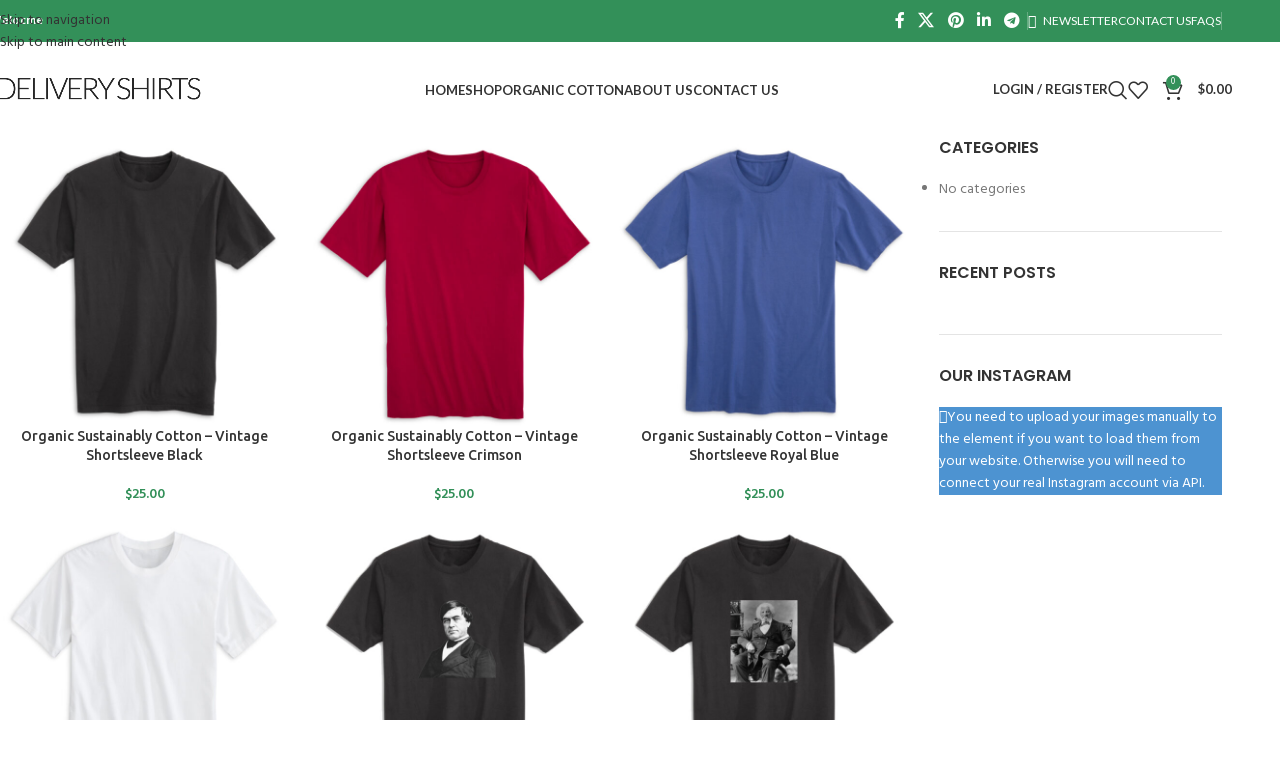

--- FILE ---
content_type: text/html; charset=UTF-8
request_url: https://www.deliveryshirts.com/recycled-plastics-tees/
body_size: 22096
content:
<!DOCTYPE html>
<html lang="en">
<head>
	<meta charset="UTF-8">
	<link rel="profile" href="https://gmpg.org/xfn/11">
	<link rel="pingback" href="https://www.deliveryshirts.com/xmlrpc.php">

	<title>Recycled Plastics Tees &#8211; Delivery Shirts</title>
<meta name='robots' content='max-image-preview:large' />
	<style>img:is([sizes="auto" i], [sizes^="auto," i]) { contain-intrinsic-size: 3000px 1500px }</style>
	<link rel='dns-prefetch' href='//www.googletagmanager.com' />
<link rel='dns-prefetch' href='//fonts.googleapis.com' />
<link rel="alternate" type="application/rss+xml" title="Delivery Shirts &raquo; Feed" href="https://www.deliveryshirts.com/feed/" />
<link rel="alternate" type="application/rss+xml" title="Delivery Shirts &raquo; Comments Feed" href="https://www.deliveryshirts.com/comments/feed/" />
<style id='safe-svg-svg-icon-style-inline-css' type='text/css'>
.safe-svg-cover{text-align:center}.safe-svg-cover .safe-svg-inside{display:inline-block;max-width:100%}.safe-svg-cover svg{fill:currentColor;height:100%;max-height:100%;max-width:100%;width:100%}

</style>
<link rel='stylesheet' id='tco_woo_front_css-css' href='https://www.deliveryshirts.com/wp-content/plugins/tco-woo-checkout-editor//assets/css/front.css?ver=2.2.1' type='text/css' media='all' />
<style id='woocommerce-inline-inline-css' type='text/css'>
.woocommerce form .form-row .required { visibility: visible; }
</style>
<link rel='stylesheet' id='js_composer_front-css' href='https://www.deliveryshirts.com/wp-content/plugins/js_composer/assets/css/js_composer.min.css?ver=6.7.0' type='text/css' media='all' />
<link rel='stylesheet' id='wd-style-base-css' href='https://www.deliveryshirts.com/wp-content/themes/woodmart/css/parts/base.min.css?ver=8.3.9' type='text/css' media='all' />
<link rel='stylesheet' id='wd-helpers-wpb-elem-css' href='https://www.deliveryshirts.com/wp-content/themes/woodmart/css/parts/helpers-wpb-elem.min.css?ver=8.3.9' type='text/css' media='all' />
<link rel='stylesheet' id='wd-revolution-slider-css' href='https://www.deliveryshirts.com/wp-content/themes/woodmart/css/parts/int-rev-slider.min.css?ver=8.3.9' type='text/css' media='all' />
<link rel='stylesheet' id='wd-woo-payments-css' href='https://www.deliveryshirts.com/wp-content/themes/woodmart/css/parts/int-woo-payments.min.css?ver=8.3.9' type='text/css' media='all' />
<link rel='stylesheet' id='wd-wpbakery-base-css' href='https://www.deliveryshirts.com/wp-content/themes/woodmart/css/parts/int-wpb-base.min.css?ver=8.3.9' type='text/css' media='all' />
<link rel='stylesheet' id='wd-wpbakery-base-deprecated-css' href='https://www.deliveryshirts.com/wp-content/themes/woodmart/css/parts/int-wpb-base-deprecated.min.css?ver=8.3.9' type='text/css' media='all' />
<link rel='stylesheet' id='wd-woocommerce-base-css' href='https://www.deliveryshirts.com/wp-content/themes/woodmart/css/parts/woocommerce-base.min.css?ver=8.3.9' type='text/css' media='all' />
<link rel='stylesheet' id='wd-mod-star-rating-css' href='https://www.deliveryshirts.com/wp-content/themes/woodmart/css/parts/mod-star-rating.min.css?ver=8.3.9' type='text/css' media='all' />
<link rel='stylesheet' id='wd-woocommerce-block-notices-css' href='https://www.deliveryshirts.com/wp-content/themes/woodmart/css/parts/woo-mod-block-notices.min.css?ver=8.3.9' type='text/css' media='all' />
<link rel='stylesheet' id='wd-woo-mod-shop-attributes-css' href='https://www.deliveryshirts.com/wp-content/themes/woodmart/css/parts/woo-mod-shop-attributes.min.css?ver=8.3.9' type='text/css' media='all' />
<link rel='stylesheet' id='wd-wp-blocks-css' href='https://www.deliveryshirts.com/wp-content/themes/woodmart/css/parts/wp-blocks.min.css?ver=8.3.9' type='text/css' media='all' />
<link rel='stylesheet' id='wd-header-base-css' href='https://www.deliveryshirts.com/wp-content/themes/woodmart/css/parts/header-base.min.css?ver=8.3.9' type='text/css' media='all' />
<link rel='stylesheet' id='wd-mod-tools-css' href='https://www.deliveryshirts.com/wp-content/themes/woodmart/css/parts/mod-tools.min.css?ver=8.3.9' type='text/css' media='all' />
<link rel='stylesheet' id='wd-header-elements-base-css' href='https://www.deliveryshirts.com/wp-content/themes/woodmart/css/parts/header-el-base.min.css?ver=8.3.9' type='text/css' media='all' />
<link rel='stylesheet' id='wd-social-icons-css' href='https://www.deliveryshirts.com/wp-content/themes/woodmart/css/parts/el-social-icons.min.css?ver=8.3.9' type='text/css' media='all' />
<link rel='stylesheet' id='wd-woo-mod-login-form-css' href='https://www.deliveryshirts.com/wp-content/themes/woodmart/css/parts/woo-mod-login-form.min.css?ver=8.3.9' type='text/css' media='all' />
<link rel='stylesheet' id='wd-header-my-account-css' href='https://www.deliveryshirts.com/wp-content/themes/woodmart/css/parts/header-el-my-account.min.css?ver=8.3.9' type='text/css' media='all' />
<link rel='stylesheet' id='wd-header-search-css' href='https://www.deliveryshirts.com/wp-content/themes/woodmart/css/parts/header-el-search.min.css?ver=8.3.9' type='text/css' media='all' />
<link rel='stylesheet' id='wd-header-cart-side-css' href='https://www.deliveryshirts.com/wp-content/themes/woodmart/css/parts/header-el-cart-side.min.css?ver=8.3.9' type='text/css' media='all' />
<link rel='stylesheet' id='wd-header-cart-css' href='https://www.deliveryshirts.com/wp-content/themes/woodmart/css/parts/header-el-cart.min.css?ver=8.3.9' type='text/css' media='all' />
<link rel='stylesheet' id='wd-widget-shopping-cart-css' href='https://www.deliveryshirts.com/wp-content/themes/woodmart/css/parts/woo-widget-shopping-cart.min.css?ver=8.3.9' type='text/css' media='all' />
<link rel='stylesheet' id='wd-widget-product-list-css' href='https://www.deliveryshirts.com/wp-content/themes/woodmart/css/parts/woo-widget-product-list.min.css?ver=8.3.9' type='text/css' media='all' />
<link rel='stylesheet' id='wd-header-mobile-nav-dropdown-css' href='https://www.deliveryshirts.com/wp-content/themes/woodmart/css/parts/header-el-mobile-nav-dropdown.min.css?ver=8.3.9' type='text/css' media='all' />
<link rel='stylesheet' id='wd-product-loop-css' href='https://www.deliveryshirts.com/wp-content/themes/woodmart/css/parts/woo-product-loop.min.css?ver=8.3.9' type='text/css' media='all' />
<link rel='stylesheet' id='wd-product-loop-quick-css' href='https://www.deliveryshirts.com/wp-content/themes/woodmart/css/parts/woo-product-loop-quick.min.css?ver=8.3.9' type='text/css' media='all' />
<link rel='stylesheet' id='wd-woo-mod-add-btn-replace-css' href='https://www.deliveryshirts.com/wp-content/themes/woodmart/css/parts/woo-mod-add-btn-replace.min.css?ver=8.3.9' type='text/css' media='all' />
<link rel='stylesheet' id='wd-categories-loop-default-css' href='https://www.deliveryshirts.com/wp-content/themes/woodmart/css/parts/woo-categories-loop-default-old.min.css?ver=8.3.9' type='text/css' media='all' />
<link rel='stylesheet' id='wd-woo-categories-loop-css' href='https://www.deliveryshirts.com/wp-content/themes/woodmart/css/parts/woo-categories-loop.min.css?ver=8.3.9' type='text/css' media='all' />
<link rel='stylesheet' id='wd-categories-loop-css' href='https://www.deliveryshirts.com/wp-content/themes/woodmart/css/parts/woo-categories-loop-old.min.css?ver=8.3.9' type='text/css' media='all' />
<link rel='stylesheet' id='wd-sticky-loader-css' href='https://www.deliveryshirts.com/wp-content/themes/woodmart/css/parts/mod-sticky-loader.min.css?ver=8.3.9' type='text/css' media='all' />
<link rel='stylesheet' id='wd-mfp-popup-css' href='https://www.deliveryshirts.com/wp-content/themes/woodmart/css/parts/lib-magnific-popup.min.css?ver=8.3.9' type='text/css' media='all' />
<link rel='stylesheet' id='wd-mod-animations-transform-css' href='https://www.deliveryshirts.com/wp-content/themes/woodmart/css/parts/mod-animations-transform.min.css?ver=8.3.9' type='text/css' media='all' />
<link rel='stylesheet' id='wd-mod-transform-css' href='https://www.deliveryshirts.com/wp-content/themes/woodmart/css/parts/mod-transform.min.css?ver=8.3.9' type='text/css' media='all' />
<link rel='stylesheet' id='wd-off-canvas-sidebar-css' href='https://www.deliveryshirts.com/wp-content/themes/woodmart/css/parts/opt-off-canvas-sidebar.min.css?ver=8.3.9' type='text/css' media='all' />
<link rel='stylesheet' id='wd-widget-nav-css' href='https://www.deliveryshirts.com/wp-content/themes/woodmart/css/parts/widget-nav.min.css?ver=8.3.9' type='text/css' media='all' />
<link rel='stylesheet' id='wd-widget-wd-recent-posts-css' href='https://www.deliveryshirts.com/wp-content/themes/woodmart/css/parts/widget-wd-recent-posts.min.css?ver=8.3.9' type='text/css' media='all' />
<link rel='stylesheet' id='wd-instagram-css' href='https://www.deliveryshirts.com/wp-content/themes/woodmart/css/parts/el-instagram.min.css?ver=8.3.9' type='text/css' media='all' />
<link rel='stylesheet' id='wd-footer-base-css' href='https://www.deliveryshirts.com/wp-content/themes/woodmart/css/parts/footer-base.min.css?ver=8.3.9' type='text/css' media='all' />
<link rel='stylesheet' id='wd-scroll-top-css' href='https://www.deliveryshirts.com/wp-content/themes/woodmart/css/parts/opt-scrolltotop.min.css?ver=8.3.9' type='text/css' media='all' />
<link rel='stylesheet' id='wd-header-search-fullscreen-css' href='https://www.deliveryshirts.com/wp-content/themes/woodmart/css/parts/header-el-search-fullscreen-general.min.css?ver=8.3.9' type='text/css' media='all' />
<link rel='stylesheet' id='wd-header-search-fullscreen-1-css' href='https://www.deliveryshirts.com/wp-content/themes/woodmart/css/parts/header-el-search-fullscreen-1.min.css?ver=8.3.9' type='text/css' media='all' />
<link rel='stylesheet' id='wd-wd-search-form-css' href='https://www.deliveryshirts.com/wp-content/themes/woodmart/css/parts/wd-search-form.min.css?ver=8.3.9' type='text/css' media='all' />
<link rel='stylesheet' id='wd-wd-search-results-css' href='https://www.deliveryshirts.com/wp-content/themes/woodmart/css/parts/wd-search-results.min.css?ver=8.3.9' type='text/css' media='all' />
<link rel='stylesheet' id='wd-wd-search-dropdown-css' href='https://www.deliveryshirts.com/wp-content/themes/woodmart/css/parts/wd-search-dropdown.min.css?ver=8.3.9' type='text/css' media='all' />
<link rel='stylesheet' id='wd-header-my-account-sidebar-css' href='https://www.deliveryshirts.com/wp-content/themes/woodmart/css/parts/header-el-my-account-sidebar.min.css?ver=8.3.9' type='text/css' media='all' />
<link rel='stylesheet' id='wd-mod-sticky-sidebar-opener-css' href='https://www.deliveryshirts.com/wp-content/themes/woodmart/css/parts/mod-sticky-sidebar-opener.min.css?ver=8.3.9' type='text/css' media='all' />
<link rel='stylesheet' id='xts-google-fonts-css' href='https://fonts.googleapis.com/css?family=Hind%3A400%2C600%7CUbuntu%3A400%2C700%2C300%2C500%7CSatisfy%3A400%7CPoppins%3A400%2C600%7CLato%3A400%2C700&#038;ver=8.3.9' type='text/css' media='all' />
<script type="text/javascript" id="woocommerce-google-analytics-integration-gtag-js-after">
/* <![CDATA[ */
/* Google Analytics for WooCommerce (gtag.js) */
					window.dataLayer = window.dataLayer || [];
					function gtag(){dataLayer.push(arguments);}
					// Set up default consent state.
					for ( const mode of [{"analytics_storage":"denied","ad_storage":"denied","ad_user_data":"denied","ad_personalization":"denied","region":["AT","BE","BG","HR","CY","CZ","DK","EE","FI","FR","DE","GR","HU","IS","IE","IT","LV","LI","LT","LU","MT","NL","NO","PL","PT","RO","SK","SI","ES","SE","GB","CH"]}] || [] ) {
						gtag( "consent", "default", { "wait_for_update": 500, ...mode } );
					}
					gtag("js", new Date());
					gtag("set", "developer_id.dOGY3NW", true);
					gtag("config", "G-97DY2P5V30", {"track_404":true,"allow_google_signals":true,"logged_in":false,"linker":{"domains":[],"allow_incoming":false},"custom_map":{"dimension1":"logged_in"}});
/* ]]> */
</script>
<script type="text/javascript" src="https://www.deliveryshirts.com/wp-includes/js/jquery/jquery.min.js?ver=3.7.1" id="jquery-core-js"></script>
<script type="text/javascript" src="https://www.deliveryshirts.com/wp-includes/js/jquery/jquery-migrate.min.js?ver=3.4.1" id="jquery-migrate-js"></script>
<script type="text/javascript" src="https://www.deliveryshirts.com/wp-content/plugins/woocommerce/assets/js/jquery-blockui/jquery.blockUI.min.js?ver=2.7.0-wc.10.4.3" id="wc-jquery-blockui-js" data-wp-strategy="defer"></script>
<script type="text/javascript" id="wc-add-to-cart-js-extra">
/* <![CDATA[ */
var wc_add_to_cart_params = {"ajax_url":"\/wp-admin\/admin-ajax.php","wc_ajax_url":"\/?wc-ajax=%%endpoint%%","i18n_view_cart":"View cart","cart_url":"https:\/\/www.deliveryshirts.com\/cart\/","is_cart":"","cart_redirect_after_add":"no"};
/* ]]> */
</script>
<script type="text/javascript" src="https://www.deliveryshirts.com/wp-content/plugins/woocommerce/assets/js/frontend/add-to-cart.min.js?ver=10.4.3" id="wc-add-to-cart-js" data-wp-strategy="defer"></script>
<script type="text/javascript" src="https://www.deliveryshirts.com/wp-content/plugins/woocommerce/assets/js/js-cookie/js.cookie.min.js?ver=2.1.4-wc.10.4.3" id="wc-js-cookie-js" defer="defer" data-wp-strategy="defer"></script>
<script type="text/javascript" id="woocommerce-js-extra">
/* <![CDATA[ */
var woocommerce_params = {"ajax_url":"\/wp-admin\/admin-ajax.php","wc_ajax_url":"\/?wc-ajax=%%endpoint%%","i18n_password_show":"Show password","i18n_password_hide":"Hide password"};
/* ]]> */
</script>
<script type="text/javascript" src="https://www.deliveryshirts.com/wp-content/plugins/woocommerce/assets/js/frontend/woocommerce.min.js?ver=10.4.3" id="woocommerce-js" defer="defer" data-wp-strategy="defer"></script>
<script type="text/javascript" src="https://www.deliveryshirts.com/wp-content/plugins/js_composer/assets/js/vendors/woocommerce-add-to-cart.js?ver=6.7.0" id="vc_woocommerce-add-to-cart-js-js"></script>
<script type="text/javascript" id="WCPAY_ASSETS-js-extra">
/* <![CDATA[ */
var wcpayAssets = {"url":"https:\/\/www.deliveryshirts.com\/wp-content\/plugins\/woocommerce-payments\/dist\/"};
/* ]]> */
</script>
<script type="text/javascript" src="https://www.deliveryshirts.com/wp-content/themes/woodmart/js/libs/device.min.js?ver=8.3.9" id="wd-device-library-js"></script>
<script type="text/javascript" src="https://www.deliveryshirts.com/wp-content/themes/woodmart/js/scripts/global/scrollBar.min.js?ver=8.3.9" id="wd-scrollbar-js"></script>
<link rel="https://api.w.org/" href="https://www.deliveryshirts.com/wp-json/" /><link rel="alternate" title="JSON" type="application/json" href="https://www.deliveryshirts.com/wp-json/wp/v2/pages/320" /><link rel="EditURI" type="application/rsd+xml" title="RSD" href="https://www.deliveryshirts.com/xmlrpc.php?rsd" />
<meta name="generator" content="WordPress 6.8.3" />
<meta name="generator" content="WooCommerce 10.4.3" />
<link rel="canonical" href="https://www.deliveryshirts.com/recycled-plastics-tees/" />
<link rel='shortlink' href='https://www.deliveryshirts.com/?p=320' />
<link rel="alternate" title="oEmbed (JSON)" type="application/json+oembed" href="https://www.deliveryshirts.com/wp-json/oembed/1.0/embed?url=https%3A%2F%2Fwww.deliveryshirts.com%2Frecycled-plastics-tees%2F" />
<link rel="alternate" title="oEmbed (XML)" type="text/xml+oembed" href="https://www.deliveryshirts.com/wp-json/oembed/1.0/embed?url=https%3A%2F%2Fwww.deliveryshirts.com%2Frecycled-plastics-tees%2F&#038;format=xml" />
					<meta name="viewport" content="width=device-width, initial-scale=1.0, maximum-scale=1.0, user-scalable=no">
										<noscript><style>.woocommerce-product-gallery{ opacity: 1 !important; }</style></noscript>
	<meta name="generator" content="Powered by WPBakery Page Builder - drag and drop page builder for WordPress."/>
<meta name="generator" content="Powered by Slider Revolution 6.5.4 - responsive, Mobile-Friendly Slider Plugin for WordPress with comfortable drag and drop interface." />
<script type="text/javascript">function setREVStartSize(e){
			//window.requestAnimationFrame(function() {				 
				window.RSIW = window.RSIW===undefined ? window.innerWidth : window.RSIW;	
				window.RSIH = window.RSIH===undefined ? window.innerHeight : window.RSIH;	
				try {								
					var pw = document.getElementById(e.c).parentNode.offsetWidth,
						newh;
					pw = pw===0 || isNaN(pw) ? window.RSIW : pw;
					e.tabw = e.tabw===undefined ? 0 : parseInt(e.tabw);
					e.thumbw = e.thumbw===undefined ? 0 : parseInt(e.thumbw);
					e.tabh = e.tabh===undefined ? 0 : parseInt(e.tabh);
					e.thumbh = e.thumbh===undefined ? 0 : parseInt(e.thumbh);
					e.tabhide = e.tabhide===undefined ? 0 : parseInt(e.tabhide);
					e.thumbhide = e.thumbhide===undefined ? 0 : parseInt(e.thumbhide);
					e.mh = e.mh===undefined || e.mh=="" || e.mh==="auto" ? 0 : parseInt(e.mh,0);		
					if(e.layout==="fullscreen" || e.l==="fullscreen") 						
						newh = Math.max(e.mh,window.RSIH);					
					else{					
						e.gw = Array.isArray(e.gw) ? e.gw : [e.gw];
						for (var i in e.rl) if (e.gw[i]===undefined || e.gw[i]===0) e.gw[i] = e.gw[i-1];					
						e.gh = e.el===undefined || e.el==="" || (Array.isArray(e.el) && e.el.length==0)? e.gh : e.el;
						e.gh = Array.isArray(e.gh) ? e.gh : [e.gh];
						for (var i in e.rl) if (e.gh[i]===undefined || e.gh[i]===0) e.gh[i] = e.gh[i-1];
											
						var nl = new Array(e.rl.length),
							ix = 0,						
							sl;					
						e.tabw = e.tabhide>=pw ? 0 : e.tabw;
						e.thumbw = e.thumbhide>=pw ? 0 : e.thumbw;
						e.tabh = e.tabhide>=pw ? 0 : e.tabh;
						e.thumbh = e.thumbhide>=pw ? 0 : e.thumbh;					
						for (var i in e.rl) nl[i] = e.rl[i]<window.RSIW ? 0 : e.rl[i];
						sl = nl[0];									
						for (var i in nl) if (sl>nl[i] && nl[i]>0) { sl = nl[i]; ix=i;}															
						var m = pw>(e.gw[ix]+e.tabw+e.thumbw) ? 1 : (pw-(e.tabw+e.thumbw)) / (e.gw[ix]);					
						newh =  (e.gh[ix] * m) + (e.tabh + e.thumbh);
					}
					var el = document.getElementById(e.c);
					if (el!==null && el) el.style.height = newh+"px";					
					el = document.getElementById(e.c+"_wrapper");
					if (el!==null && el) el.style.height = newh+"px";
				} catch(e){
					console.log("Failure at Presize of Slider:" + e)
				}					   
			//});
		  };</script>
<style>
		
		</style><noscript><style> .wpb_animate_when_almost_visible { opacity: 1; }</style></noscript>			<style id="wd-style-header_287588-css" data-type="wd-style-header_287588">
				:root{
	--wd-top-bar-h: 42px;
	--wd-top-bar-sm-h: 38px;
	--wd-top-bar-sticky-h: .00001px;
	--wd-top-bar-brd-w: .00001px;

	--wd-header-general-h: 95px;
	--wd-header-general-sm-h: 60px;
	--wd-header-general-sticky-h: 60px;
	--wd-header-general-brd-w: .00001px;

	--wd-header-bottom-h: 52px;
	--wd-header-bottom-sm-h: 52px;
	--wd-header-bottom-sticky-h: .00001px;
	--wd-header-bottom-brd-w: .00001px;

	--wd-header-clone-h: .00001px;

	--wd-header-brd-w: calc(var(--wd-top-bar-brd-w) + var(--wd-header-general-brd-w) + var(--wd-header-bottom-brd-w));
	--wd-header-h: calc(var(--wd-top-bar-h) + var(--wd-header-general-h) + var(--wd-header-bottom-h) + var(--wd-header-brd-w));
	--wd-header-sticky-h: calc(var(--wd-top-bar-sticky-h) + var(--wd-header-general-sticky-h) + var(--wd-header-bottom-sticky-h) + var(--wd-header-clone-h) + var(--wd-header-brd-w));
	--wd-header-sm-h: calc(var(--wd-top-bar-sm-h) + var(--wd-header-general-sm-h) + var(--wd-header-bottom-sm-h) + var(--wd-header-brd-w));
}

.whb-top-bar .wd-dropdown {
	margin-top: 0px;
}

.whb-top-bar .wd-dropdown:after {
	height: 11px;
}


.whb-sticked .whb-general-header .wd-dropdown:not(.sub-sub-menu) {
	margin-top: 9px;
}

.whb-sticked .whb-general-header .wd-dropdown:not(.sub-sub-menu):after {
	height: 20px;
}




.whb-header-bottom .wd-dropdown {
	margin-top: 5px;
}

.whb-header-bottom .wd-dropdown:after {
	height: 16px;
}



		
.whb-top-bar {
	background-color: rgba(51, 144, 89, 1);
}

.whb-9x1ytaxq7aphtb3npidp form.searchform {
	--wd-form-height: 46px;
}
.whb-general-header {
	border-bottom-width: 0px;border-bottom-style: solid;
}

.whb-header-bottom {
	border-bottom-width: 0px;border-bottom-style: solid;
}
			</style>
						<style id="wd-style-theme_settings_default-css" data-type="wd-style-theme_settings_default">
				@font-face {
	font-weight: normal;
	font-style: normal;
	font-family: "woodmart-font";
	src: url("//www.deliveryshirts.com/wp-content/themes/woodmart/fonts/woodmart-font-1-400.woff2?v=8.3.9") format("woff2");
}

@font-face {
	font-family: "star";
	font-weight: 400;
	font-style: normal;
	src: url("//www.deliveryshirts.com/wp-content/plugins/woocommerce/assets/fonts/star.eot?#iefix") format("embedded-opentype"), url("//www.deliveryshirts.com/wp-content/plugins/woocommerce/assets/fonts/star.woff") format("woff"), url("//www.deliveryshirts.com/wp-content/plugins/woocommerce/assets/fonts/star.ttf") format("truetype"), url("//www.deliveryshirts.com/wp-content/plugins/woocommerce/assets/fonts/star.svg#star") format("svg");
}

@font-face {
	font-family: "WooCommerce";
	font-weight: 400;
	font-style: normal;
	src: url("//www.deliveryshirts.com/wp-content/plugins/woocommerce/assets/fonts/WooCommerce.eot?#iefix") format("embedded-opentype"), url("//www.deliveryshirts.com/wp-content/plugins/woocommerce/assets/fonts/WooCommerce.woff") format("woff"), url("//www.deliveryshirts.com/wp-content/plugins/woocommerce/assets/fonts/WooCommerce.ttf") format("truetype"), url("//www.deliveryshirts.com/wp-content/plugins/woocommerce/assets/fonts/WooCommerce.svg#WooCommerce") format("svg");
}

:root {
	--wd-text-font: "Hind", Arial, Helvetica, sans-serif;
	--wd-text-font-weight: 400;
	--wd-text-color: #777777;
	--wd-text-font-size: 14px;
	--wd-title-font: "Ubuntu", Arial, Helvetica, sans-serif;
	--wd-title-font-weight: 600;
	--wd-title-color: #242424;
	--wd-entities-title-font: "Ubuntu", Arial, Helvetica, sans-serif;
	--wd-entities-title-font-weight: 500;
	--wd-entities-title-color: #333333;
	--wd-entities-title-color-hover: rgb(51 51 51 / 65%);
	--wd-alternative-font: "Satisfy", Arial, Helvetica, sans-serif;
	--wd-widget-title-font: "Poppins", Arial, Helvetica, sans-serif;
	--wd-widget-title-font-weight: 600;
	--wd-widget-title-transform: uppercase;
	--wd-widget-title-color: #333;
	--wd-widget-title-font-size: 16px;
	--wd-header-el-font: "Lato", Arial, Helvetica, sans-serif;
	--wd-header-el-font-weight: 700;
	--wd-header-el-transform: uppercase;
	--wd-header-el-font-size: 13px;
	--wd-otl-style: dotted;
	--wd-otl-width: 2px;
	--wd-primary-color: #339059;
	--wd-alternative-color: #fbbc34;
	--btn-default-bgcolor: #f7f7f7;
	--btn-default-bgcolor-hover: #efefef;
	--btn-accented-bgcolor: #339059;
	--btn-accented-bgcolor-hover: #1e6a3d;
	--wd-form-brd-width: 2px;
	--notices-success-bg: #459647;
	--notices-success-color: #fff;
	--notices-warning-bg: #E0B252;
	--notices-warning-color: #fff;
	--wd-link-color: #333333;
	--wd-link-color-hover: #242424;
}
.wd-age-verify-wrap {
	--wd-popup-width: 500px;
}
.wd-popup.wd-promo-popup {
	background-color: #111111;
	background-image: none;
	background-repeat: no-repeat;
	background-size: contain;
	background-position: left center;
}
.wd-promo-popup-wrap {
	--wd-popup-width: 800px;
}
:is(.woodmart-woocommerce-layered-nav, .wd-product-category-filter) .wd-scroll-content {
	max-height: 280px;
}
.wd-page-title .wd-page-title-bg img {
	object-fit: cover;
	object-position: center center;
}
.wd-footer {
	background-color: #ffffff;
	background-image: none;
}
.mfp-wrap.wd-popup-quick-view-wrap {
	--wd-popup-width: 920px;
}
:root{
--wd-container-w: 1222px;
--wd-form-brd-radius: 0px;
--btn-default-color: #333;
--btn-default-color-hover: #333;
--btn-accented-color: #fff;
--btn-accented-color-hover: #fff;
--btn-default-brd-radius: 0px;
--btn-default-box-shadow: none;
--btn-default-box-shadow-hover: none;
--btn-default-box-shadow-active: none;
--btn-default-bottom: 0px;
--btn-accented-brd-radius: 0px;
--btn-accented-box-shadow: none;
--btn-accented-box-shadow-hover: none;
--btn-accented-box-shadow-active: none;
--btn-accented-bottom: 0px;
--wd-brd-radius: 0px;
}

@media (min-width: 1222px) {
[data-vc-full-width]:not([data-vc-stretch-content]),
:is(.vc_section, .vc_row).wd-section-stretch {
padding-left: calc((100vw - 1222px - var(--wd-sticky-nav-w) - var(--wd-scroll-w)) / 2);
padding-right: calc((100vw - 1222px - var(--wd-sticky-nav-w) - var(--wd-scroll-w)) / 2);
}
}


.wd-page-title {
background-color: #0a0a0a;
}

			</style>
			</head>

<body class="wp-singular page-template-default page page-id-320 wp-theme-woodmart theme-woodmart woocommerce-no-js wrapper-full-width  categories-accordion-on woodmart-ajax-shop-on wpb-js-composer js-comp-ver-6.7.0 vc_responsive">
			<script type="text/javascript" id="wd-flicker-fix">// Flicker fix.</script>		<div class="wd-skip-links">
								<a href="#menu-home" class="wd-skip-navigation btn">
						Skip to navigation					</a>
								<a href="#main-content" class="wd-skip-content btn">
				Skip to main content			</a>
		</div>
			
	
	<div class="wd-page-wrapper website-wrapper">
									<header class="whb-header whb-header_287588 whb-full-width whb-sticky-shadow whb-scroll-stick whb-sticky-real">
					<div class="whb-main-header">
	
<div class="whb-row whb-top-bar whb-not-sticky-row whb-with-bg whb-without-border whb-color-light whb-flex-flex-middle">
	<div class="container">
		<div class="whb-flex-row whb-top-bar-inner">
			<div class="whb-column whb-col-left whb-column5 whb-visible-lg">
	
<div class="wd-header-text reset-last-child whb-y4ro7npestv02kyrww49"><strong><span style="color: #ffffff;">Welocme</span></strong></div>
</div>
<div class="whb-column whb-col-center whb-column6 whb-visible-lg whb-empty-column">
	</div>
<div class="whb-column whb-col-right whb-column7 whb-visible-lg">
				<div
						class=" wd-social-icons  wd-style-default social-share wd-shape-circle  whb-43k0qayz7gg36f2jmmhk color-scheme-light text-center">
				
				
									<a rel="noopener noreferrer nofollow" href="https://www.facebook.com/sharer/sharer.php?u=https://www.deliveryshirts.com/recycled-plastics-tees/" target="_blank" class=" wd-social-icon social-facebook" aria-label="Facebook social link">
						<span class="wd-icon"></span>
											</a>
				
									<a rel="noopener noreferrer nofollow" href="https://x.com/share?url=https://www.deliveryshirts.com/recycled-plastics-tees/" target="_blank" class=" wd-social-icon social-twitter" aria-label="X social link">
						<span class="wd-icon"></span>
											</a>
				
				
				
				
				
				
									<a rel="noopener noreferrer nofollow" href="https://pinterest.com/pin/create/button/?url=https://www.deliveryshirts.com/recycled-plastics-tees/&media=https://www.deliveryshirts.com/wp-includes/images/media/default.svg&description=Recycled+Plastics+Tees" target="_blank" class=" wd-social-icon social-pinterest" aria-label="Pinterest social link">
						<span class="wd-icon"></span>
											</a>
				
				
									<a rel="noopener noreferrer nofollow" href="https://www.linkedin.com/shareArticle?mini=true&url=https://www.deliveryshirts.com/recycled-plastics-tees/" target="_blank" class=" wd-social-icon social-linkedin" aria-label="Linkedin social link">
						<span class="wd-icon"></span>
											</a>
				
				
				
				
				
				
				
				
				
				
				
				
				
				
				
									<a rel="noopener noreferrer nofollow" href="https://telegram.me/share/url?url=https://www.deliveryshirts.com/recycled-plastics-tees/" target="_blank" class=" wd-social-icon social-tg" aria-label="Telegram social link">
						<span class="wd-icon"></span>
											</a>
				
				
			</div>

		<div class="wd-header-divider wd-full-height whb-aik22afewdiur23h71ba"></div>

<nav class="wd-header-nav wd-header-secondary-nav whb-qyxd33agi52wruenrb9t text-right wd-full-height" role="navigation" aria-label="Top Bar Right">
	<ul id="menu-top-bar-right" class="menu wd-nav wd-nav-header wd-nav-secondary wd-style-bordered wd-gap-s"><li id="menu-item-495" class="woodmart-open-newsletter menu-item menu-item-type-custom menu-item-object-custom menu-item-495 item-level-0 menu-simple-dropdown wd-event-hover" ><a href="https://www.deliveryshirts.com/contact-us-at-deliveryshirts/" class="woodmart-nav-link"><span class="wd-nav-icon fa fa-envelope-o"></span><span class="nav-link-text">NEWSLETTER</span></a></li>
<li id="menu-item-494" class="menu-item menu-item-type-custom menu-item-object-custom menu-item-494 item-level-0 menu-simple-dropdown wd-event-hover" ><a href="https://www.deliveryshirts.com/contact-us-at-deliveryshirts/" class="woodmart-nav-link"><span class="nav-link-text">CONTACT US</span></a></li>
<li id="menu-item-493" class="menu-item menu-item-type-custom menu-item-object-custom menu-item-493 item-level-0 menu-simple-dropdown wd-event-hover" ><a href="https://www.deliveryshirts.com/faqs-2/" class="woodmart-nav-link"><span class="nav-link-text">FAQs</span></a></li>
</ul></nav>
<div class="wd-header-divider wd-full-height whb-hvo7pk2f543doxhr21h5"></div>
</div>
<div class="whb-column whb-col-mobile whb-column_mobile1 whb-hidden-lg">
				<div
						class=" wd-social-icons  wd-style-default social-share wd-shape-circle  whb-gcq39di99c7lvyf6qrzz color-scheme-light text-center">
				
				
									<a rel="noopener noreferrer nofollow" href="https://www.facebook.com/sharer/sharer.php?u=https://www.deliveryshirts.com/recycled-plastics-tees/" target="_blank" class=" wd-social-icon social-facebook" aria-label="Facebook social link">
						<span class="wd-icon"></span>
											</a>
				
									<a rel="noopener noreferrer nofollow" href="https://x.com/share?url=https://www.deliveryshirts.com/recycled-plastics-tees/" target="_blank" class=" wd-social-icon social-twitter" aria-label="X social link">
						<span class="wd-icon"></span>
											</a>
				
				
				
				
				
				
									<a rel="noopener noreferrer nofollow" href="https://pinterest.com/pin/create/button/?url=https://www.deliveryshirts.com/recycled-plastics-tees/&media=https://www.deliveryshirts.com/wp-includes/images/media/default.svg&description=Recycled+Plastics+Tees" target="_blank" class=" wd-social-icon social-pinterest" aria-label="Pinterest social link">
						<span class="wd-icon"></span>
											</a>
				
				
									<a rel="noopener noreferrer nofollow" href="https://www.linkedin.com/shareArticle?mini=true&url=https://www.deliveryshirts.com/recycled-plastics-tees/" target="_blank" class=" wd-social-icon social-linkedin" aria-label="Linkedin social link">
						<span class="wd-icon"></span>
											</a>
				
				
				
				
				
				
				
				
				
				
				
				
				
				
				
									<a rel="noopener noreferrer nofollow" href="https://telegram.me/share/url?url=https://www.deliveryshirts.com/recycled-plastics-tees/" target="_blank" class=" wd-social-icon social-tg" aria-label="Telegram social link">
						<span class="wd-icon"></span>
											</a>
				
				
			</div>

		</div>
		</div>
	</div>
</div>

<div class="whb-row whb-general-header whb-sticky-row whb-without-bg whb-without-border whb-color-dark whb-flex-flex-middle">
	<div class="container">
		<div class="whb-flex-row whb-general-header-inner">
			<div class="whb-column whb-col-left whb-column8 whb-visible-lg">
	<div class="site-logo whb-gs8bcnxektjsro21n657 wd-switch-logo">
	<a href="https://www.deliveryshirts.com/" class="wd-logo wd-main-logo" rel="home" aria-label="Site logo">
		<img src="https://www.deliveryshirts.com/wp-content/uploads/2021/07/Screen-Shot-2021-07-14-at-9.28.51-PM.png" alt="Delivery Shirts" style="max-width: 220px;" loading="lazy" />	</a>
					<a href="https://www.deliveryshirts.com/" class="wd-logo wd-sticky-logo" rel="home">
			<img src="https://www.deliveryshirts.com/wp-content/uploads/2021/07/Screen-Shot-2021-07-14-at-9.28.51-PM.png" alt="Delivery Shirts" style="max-width: 220px;" />		</a>
	</div>
</div>
<div class="whb-column whb-col-center whb-column9 whb-visible-lg">
	<nav class="wd-header-nav wd-header-main-nav text-center wd-design-1 whb-p2ohnqzt7vyqtiguoc50" role="navigation" aria-label="Main navigation">
	<ul id="menu-home" class="menu wd-nav wd-nav-header wd-nav-main wd-style-default wd-gap-s"><li id="menu-item-7938" class="menu-item menu-item-type-custom menu-item-object-custom menu-item-home menu-item-7938 item-level-0 menu-simple-dropdown wd-event-hover" ><a href="https://www.deliveryshirts.com/" class="woodmart-nav-link"><span class="nav-link-text">Home</span></a></li>
<li id="menu-item-283" class="menu-item menu-item-type-post_type menu-item-object-page menu-item-has-children menu-item-283 item-level-0 menu-simple-dropdown wd-event-hover" ><a href="https://www.deliveryshirts.com/shop/" class="woodmart-nav-link"><span class="nav-link-text">Shop</span></a><div class="color-scheme-dark wd-design-default wd-dropdown-menu wd-dropdown"><div class="container wd-entry-content">
<ul class="wd-sub-menu color-scheme-dark">
	<li id="menu-item-8372" class="menu-item menu-item-type-custom menu-item-object-custom menu-item-8372 item-level-1 wd-event-hover" ><a href="https://www.deliveryshirts.com/product-category/coding/" class="woodmart-nav-link">Coding</a></li>
	<li id="menu-item-8373" class="menu-item menu-item-type-custom menu-item-object-custom menu-item-8373 item-level-1 wd-event-hover" ><a href="https://www.deliveryshirts.com/product-category/it-crowd/" class="woodmart-nav-link">IT Crowd</a></li>
	<li id="menu-item-8374" class="menu-item menu-item-type-custom menu-item-object-custom menu-item-8374 item-level-1 wd-event-hover" ><a href="https://www.deliveryshirts.com/product-category/abolitionist/" class="woodmart-nav-link">Abolitionist</a></li>
	<li id="menu-item-8371" class="menu-item menu-item-type-custom menu-item-object-custom menu-item-8371 item-level-1 wd-event-hover" ><a href="https://www.deliveryshirts.com/product-category/amtrak/" class="woodmart-nav-link">Amtrak</a></li>
</ul>
</div>
</div>
</li>
<li id="menu-item-7933" class="menu-item menu-item-type-taxonomy menu-item-object-product_cat menu-item-7933 item-level-0 menu-simple-dropdown wd-event-hover" ><a href="https://www.deliveryshirts.com/product-category/t-shirts/organic-sustainably-cotton/" class="woodmart-nav-link"><span class="nav-link-text">Organic Cotton</span></a></li>
<li id="menu-item-7947" class="menu-item menu-item-type-post_type menu-item-object-page menu-item-7947 item-level-0 menu-simple-dropdown wd-event-hover" ><a href="https://www.deliveryshirts.com/about-factory/" class="woodmart-nav-link"><span class="nav-link-text">About Us</span></a></li>
<li id="menu-item-7928" class="menu-item menu-item-type-custom menu-item-object-custom menu-item-has-children menu-item-7928 item-level-0 menu-simple-dropdown wd-event-hover" ><a href="https://www.deliveryshirts.com/contact-us-at-deliveryshirts/" class="woodmart-nav-link"><span class="nav-link-text">Contact Us</span></a><div class="color-scheme-dark wd-design-default wd-dropdown-menu wd-dropdown"><div class="container wd-entry-content">
<ul class="wd-sub-menu color-scheme-dark">
	<li id="menu-item-282" class="menu-item menu-item-type-post_type menu-item-object-page menu-item-282 item-level-1 wd-event-hover" ><a href="https://www.deliveryshirts.com/my-account/" class="woodmart-nav-link">My account</a></li>
	<li id="menu-item-279" class="menu-item menu-item-type-post_type menu-item-object-page menu-item-279 item-level-1 wd-event-hover" ><a href="https://www.deliveryshirts.com/cart/" class="woodmart-nav-link">Cart</a></li>
	<li id="menu-item-280" class="menu-item menu-item-type-post_type menu-item-object-page menu-item-280 item-level-1 wd-event-hover" ><a href="https://www.deliveryshirts.com/checkout/" class="woodmart-nav-link">Checkout</a></li>
</ul>
</div>
</div>
</li>
</ul></nav>
</div>
<div class="whb-column whb-col-right whb-column10 whb-visible-lg">
	<div class="wd-header-my-account wd-tools-element wd-event-hover wd-design-1 wd-account-style-text login-side-opener whb-vssfpylqqax9pvkfnxoz">
			<a href="https://www.deliveryshirts.com/my-account/" title="My account">
			
				<span class="wd-tools-icon">
									</span>
				<span class="wd-tools-text">
				Login / Register			</span>

					</a>

			</div>
<div class="wd-header-search wd-tools-element wd-design-1 wd-style-icon wd-display-full-screen whb-9x1ytaxq7aphtb3npidp" title="Search">
	<a href="#" rel="nofollow" aria-label="Search">
		
			<span class="wd-tools-icon">
							</span>

			<span class="wd-tools-text">
				Search			</span>

			</a>

	</div>

<div class="wd-header-wishlist wd-tools-element wd-style-icon wd-with-count wd-design-2 whb-a22wdkiy3r40yw2paskq" title="My Wishlist">
	<a href="" title="Wishlist products">
		
			<span class="wd-tools-icon">
				
									<span class="wd-tools-count">
						0					</span>
							</span>

			<span class="wd-tools-text">
				Wishlist			</span>

			</a>
</div>

<div class="wd-header-cart wd-tools-element wd-design-2 cart-widget-opener whb-nedhm962r512y1xz9j06">
	<a href="https://www.deliveryshirts.com/cart/" title="Shopping cart">
		
			<span class="wd-tools-icon">
															<span class="wd-cart-number wd-tools-count">0 <span>items</span></span>
									</span>
			<span class="wd-tools-text">
				
										<span class="wd-cart-subtotal"><span class="woocommerce-Price-amount amount"><bdi><span class="woocommerce-Price-currencySymbol">&#36;</span>0.00</bdi></span></span>
					</span>

			</a>
	</div>
</div>
<div class="whb-column whb-mobile-left whb-column_mobile2 whb-hidden-lg">
	<div class="wd-tools-element wd-header-mobile-nav wd-style-text wd-design-1 whb-g1k0m1tib7raxrwkm1t3">
	<a href="#" rel="nofollow" aria-label="Open mobile menu">
		
		<span class="wd-tools-icon">
					</span>

		<span class="wd-tools-text">Menu</span>

			</a>
</div></div>
<div class="whb-column whb-mobile-center whb-column_mobile3 whb-hidden-lg">
	<div class="site-logo whb-lt7vdqgaccmapftzurvt wd-switch-logo">
	<a href="https://www.deliveryshirts.com/" class="wd-logo wd-main-logo" rel="home" aria-label="Site logo">
		<img src="https://www.deliveryshirts.com/wp-content/uploads/2021/07/Screen-Shot-2021-07-14-at-9.28.51-PM.png" alt="Delivery Shirts" style="max-width: 179px;" loading="lazy" />	</a>
					<a href="https://www.deliveryshirts.com/" class="wd-logo wd-sticky-logo" rel="home">
			<img src="https://www.deliveryshirts.com/wp-content/uploads/2021/07/Screen-Shot-2021-07-14-at-9.28.51-PM.png" alt="Delivery Shirts" style="max-width: 179px;" />		</a>
	</div>
</div>
<div class="whb-column whb-mobile-right whb-column_mobile4 whb-hidden-lg">
	
<div class="wd-header-cart wd-tools-element wd-design-5 cart-widget-opener whb-trk5sfmvib0ch1s1qbtc">
	<a href="https://www.deliveryshirts.com/cart/" title="Shopping cart">
		
			<span class="wd-tools-icon">
															<span class="wd-cart-number wd-tools-count">0 <span>items</span></span>
									</span>
			<span class="wd-tools-text">
				
										<span class="wd-cart-subtotal"><span class="woocommerce-Price-amount amount"><bdi><span class="woocommerce-Price-currencySymbol">&#36;</span>0.00</bdi></span></span>
					</span>

			</a>
	</div>
</div>
		</div>
	</div>
</div>
</div>
				</header>
			
								<div class="wd-page-content main-page-wrapper">
		
		
		<main id="main-content" class="wd-content-layout content-layout-wrapper container wd-grid-g wd-sidebar-hidden-md-sm wd-sidebar-hidden-sm" role="main" style="--wd-col-lg:12;--wd-gap-lg:30px;--wd-gap-sm:20px;">
				

<div class="wd-content-area site-content wd-grid-col" style="--wd-col-lg:9;--wd-col-md:12;--wd-col-sm:12;">
									<article id="post-320" class="entry-content post-320 page type-page status-publish hentry">
					<div class="vc_row wpb_row vc_row-fluid"><div class="wpb_column vc_column_container vc_col-sm-12"><div class="vc_column-inner"><div class="wpb_wrapper"><div class="woocommerce columns-3 "><div class="wd-products-element">			<div class="wd-sticky-loader wd-content-loader"><span class="wd-loader"></span></div>
		
<div class="products wd-products wd-grid-g grid-columns-3 elements-grid pagination-pagination" data-source="main_loop" data-min_price="" data-max_price="" data-columns="3" style="--wd-col-lg:3;--wd-col-md:3;--wd-col-sm:2;--wd-gap-lg:20px;--wd-gap-sm:10px;">
<div class="wd-product wd-hover-quick wd-col product-grid-item product type-product post-8079 status-publish instock product_cat-organic-sustainably-cotton product_cat-solid product_cat-t-shirts has-post-thumbnail shipping-taxable purchasable product-type-variable has-default-attributes" data-loop="1" data-id="8079">
	
	
<div class="product-wrapper">
	<div class="product-element-top wd-quick-shop">
		<a href="https://www.deliveryshirts.com/product/organic-sustainably-cotton-vintage-shortsleeve-black/" class="product-image-link" tabindex="-1" aria-label="Organic Sustainably Cotton &#8211; Vintage Shortsleeve Black">
			<img fetchpriority="high" decoding="async" width="600" height="600" src="https://www.deliveryshirts.com/wp-content/uploads/2022/04/200_Black_Front-600x600.jpg" class="attachment-woocommerce_thumbnail size-woocommerce_thumbnail" alt="" srcset="https://www.deliveryshirts.com/wp-content/uploads/2022/04/200_Black_Front-600x600.jpg 600w, https://www.deliveryshirts.com/wp-content/uploads/2022/04/200_Black_Front-300x300.jpg 300w, https://www.deliveryshirts.com/wp-content/uploads/2022/04/200_Black_Front-1024x1024.jpg 1024w, https://www.deliveryshirts.com/wp-content/uploads/2022/04/200_Black_Front-150x150.jpg 150w, https://www.deliveryshirts.com/wp-content/uploads/2022/04/200_Black_Front-768x768.jpg 768w, https://www.deliveryshirts.com/wp-content/uploads/2022/04/200_Black_Front.jpg 1200w" sizes="(max-width: 600px) 100vw, 600px" />		</a>

					<div class="hover-img">
				<img decoding="async" width="600" height="600" src="https://www.deliveryshirts.com/wp-content/uploads/2022/04/200_Black_Back-600x600.jpg" class="attachment-woocommerce_thumbnail size-woocommerce_thumbnail" alt="" srcset="https://www.deliveryshirts.com/wp-content/uploads/2022/04/200_Black_Back-600x600.jpg 600w, https://www.deliveryshirts.com/wp-content/uploads/2022/04/200_Black_Back-300x300.jpg 300w, https://www.deliveryshirts.com/wp-content/uploads/2022/04/200_Black_Back-1024x1024.jpg 1024w, https://www.deliveryshirts.com/wp-content/uploads/2022/04/200_Black_Back-150x150.jpg 150w, https://www.deliveryshirts.com/wp-content/uploads/2022/04/200_Black_Back-768x768.jpg 768w, https://www.deliveryshirts.com/wp-content/uploads/2022/04/200_Black_Back.jpg 1200w" sizes="(max-width: 600px) 100vw, 600px" />			</div>
					<div class="wd-buttons wd-pos-r-t">
								<div class="wd-compare-btn product-compare-button wd-action-btn wd-style-icon wd-compare-icon">
			<a href="https://www.deliveryshirts.com/product/organic-sustainably-cotton-vintage-shortsleeve-black/" data-id="8079" rel="nofollow" data-added-text="Compare products">
				<span class="wd-added-icon"></span>
				<span class="wd-action-text">Add to compare</span>
			</a>
		</div>
							<div class="quick-view wd-action-btn wd-style-icon wd-quick-view-icon">
			<a
				href="https://www.deliveryshirts.com/product/organic-sustainably-cotton-vintage-shortsleeve-black/"
				class="open-quick-view quick-view-button"
				rel="nofollow"
				data-id="8079"
				>Quick view</a>
		</div>
								<div class="wd-wishlist-btn wd-action-btn wd-style-icon wd-wishlist-icon">
				<a class="" href="https://www.deliveryshirts.com/product/organic-sustainably-cotton-vintage-shortsleeve-black/" data-key="21bacde78f" data-product-id="8079" rel="nofollow" data-added-text="Browse wishlist">
					<span class="wd-added-icon"></span>
					<span class="wd-action-text">Add to wishlist</span>
				</a>
			</div>
				</div>

					<div class="wd-add-btn wd-add-btn-replace">
				
				<a href="https://www.deliveryshirts.com/product/organic-sustainably-cotton-vintage-shortsleeve-black/" aria-describedby="woocommerce_loop_add_to_cart_link_describedby_8079" data-quantity="1" class="button product_type_variable add_to_cart_button add-to-cart-loop" data-product_id="8079" data-product_sku="SS-BCI-Unisex-Black" aria-label="Select options for &ldquo;Organic Sustainably Cotton - Vintage Shortsleeve Black&rdquo;" rel="nofollow"><span>Select options</span></a>	<span id="woocommerce_loop_add_to_cart_link_describedby_8079" class="screen-reader-text">
		This product has multiple variants. The options may be chosen on the product page	</span>
							</div>
			</div>
			<h3 class="wd-entities-title"><a href="https://www.deliveryshirts.com/product/organic-sustainably-cotton-vintage-shortsleeve-black/">Organic Sustainably Cotton &#8211; Vintage Shortsleeve Black</a></h3>
			
	<span class="price"><span class="woocommerce-Price-amount amount"><bdi><span class="woocommerce-Price-currencySymbol">&#36;</span>25.00</bdi></span></span>

	
	
		</div>
</div>
<div class="wd-product wd-hover-quick wd-col product-grid-item product type-product post-8108 status-publish last instock product_cat-organic-sustainably-cotton product_cat-solid product_cat-t-shirts has-post-thumbnail shipping-taxable purchasable product-type-variable has-default-attributes" data-loop="2" data-id="8108">
	
	
<div class="product-wrapper">
	<div class="product-element-top wd-quick-shop">
		<a href="https://www.deliveryshirts.com/product/organic-sustainably-cotton-vintage-shortsleeve-royal-crimson/" class="product-image-link" tabindex="-1" aria-label="Organic Sustainably Cotton &#8211; Vintage Shortsleeve Crimson">
			<img decoding="async" width="600" height="600" src="https://www.deliveryshirts.com/wp-content/uploads/2022/04/200_Crimson_Front-600x600.jpg" class="attachment-woocommerce_thumbnail size-woocommerce_thumbnail" alt="" srcset="https://www.deliveryshirts.com/wp-content/uploads/2022/04/200_Crimson_Front-600x600.jpg 600w, https://www.deliveryshirts.com/wp-content/uploads/2022/04/200_Crimson_Front-300x300.jpg 300w, https://www.deliveryshirts.com/wp-content/uploads/2022/04/200_Crimson_Front-1024x1024.jpg 1024w, https://www.deliveryshirts.com/wp-content/uploads/2022/04/200_Crimson_Front-150x150.jpg 150w, https://www.deliveryshirts.com/wp-content/uploads/2022/04/200_Crimson_Front-768x768.jpg 768w, https://www.deliveryshirts.com/wp-content/uploads/2022/04/200_Crimson_Front.jpg 1200w" sizes="(max-width: 600px) 100vw, 600px" />		</a>

					<div class="hover-img">
				<img loading="lazy" decoding="async" width="600" height="600" src="https://www.deliveryshirts.com/wp-content/uploads/2022/04/200_Crimson_Back-600x600.jpg" class="attachment-woocommerce_thumbnail size-woocommerce_thumbnail" alt="" srcset="https://www.deliveryshirts.com/wp-content/uploads/2022/04/200_Crimson_Back-600x600.jpg 600w, https://www.deliveryshirts.com/wp-content/uploads/2022/04/200_Crimson_Back-300x300.jpg 300w, https://www.deliveryshirts.com/wp-content/uploads/2022/04/200_Crimson_Back-1024x1024.jpg 1024w, https://www.deliveryshirts.com/wp-content/uploads/2022/04/200_Crimson_Back-150x150.jpg 150w, https://www.deliveryshirts.com/wp-content/uploads/2022/04/200_Crimson_Back-768x768.jpg 768w, https://www.deliveryshirts.com/wp-content/uploads/2022/04/200_Crimson_Back.jpg 1200w" sizes="auto, (max-width: 600px) 100vw, 600px" />			</div>
					<div class="wd-buttons wd-pos-r-t">
								<div class="wd-compare-btn product-compare-button wd-action-btn wd-style-icon wd-compare-icon">
			<a href="https://www.deliveryshirts.com/product/organic-sustainably-cotton-vintage-shortsleeve-royal-crimson/" data-id="8108" rel="nofollow" data-added-text="Compare products">
				<span class="wd-added-icon"></span>
				<span class="wd-action-text">Add to compare</span>
			</a>
		</div>
							<div class="quick-view wd-action-btn wd-style-icon wd-quick-view-icon">
			<a
				href="https://www.deliveryshirts.com/product/organic-sustainably-cotton-vintage-shortsleeve-royal-crimson/"
				class="open-quick-view quick-view-button"
				rel="nofollow"
				data-id="8108"
				>Quick view</a>
		</div>
								<div class="wd-wishlist-btn wd-action-btn wd-style-icon wd-wishlist-icon">
				<a class="" href="https://www.deliveryshirts.com/product/organic-sustainably-cotton-vintage-shortsleeve-royal-crimson/" data-key="21bacde78f" data-product-id="8108" rel="nofollow" data-added-text="Browse wishlist">
					<span class="wd-added-icon"></span>
					<span class="wd-action-text">Add to wishlist</span>
				</a>
			</div>
				</div>

					<div class="wd-add-btn wd-add-btn-replace">
				
				<a href="https://www.deliveryshirts.com/product/organic-sustainably-cotton-vintage-shortsleeve-royal-crimson/" aria-describedby="woocommerce_loop_add_to_cart_link_describedby_8108" data-quantity="1" class="button product_type_variable add_to_cart_button add-to-cart-loop" data-product_id="8108" data-product_sku="SS-BCI-Unisex-Crimson" aria-label="Select options for &ldquo;Organic Sustainably Cotton - Vintage Shortsleeve Crimson&rdquo;" rel="nofollow"><span>Select options</span></a>	<span id="woocommerce_loop_add_to_cart_link_describedby_8108" class="screen-reader-text">
		This product has multiple variants. The options may be chosen on the product page	</span>
							</div>
			</div>
			<h3 class="wd-entities-title"><a href="https://www.deliveryshirts.com/product/organic-sustainably-cotton-vintage-shortsleeve-royal-crimson/">Organic Sustainably Cotton &#8211; Vintage Shortsleeve Crimson</a></h3>
			
	<span class="price"><span class="woocommerce-Price-amount amount"><bdi><span class="woocommerce-Price-currencySymbol">&#36;</span>25.00</bdi></span></span>

	
	
		</div>
</div>
<div class="wd-product wd-hover-quick wd-col product-grid-item product type-product post-8100 status-publish first instock product_cat-organic-sustainably-cotton product_cat-solid product_cat-t-shirts has-post-thumbnail shipping-taxable purchasable product-type-variable has-default-attributes" data-loop="3" data-id="8100">
	
	
<div class="product-wrapper">
	<div class="product-element-top wd-quick-shop">
		<a href="https://www.deliveryshirts.com/product/organic-sustainably-cotton-vintage-shortsleeve-royal-blue/" class="product-image-link" tabindex="-1" aria-label="Organic Sustainably Cotton &#8211; Vintage Shortsleeve Royal Blue">
			<img loading="lazy" decoding="async" width="600" height="600" src="https://www.deliveryshirts.com/wp-content/uploads/2022/04/200_Royal_Front-1-600x600.jpg" class="attachment-woocommerce_thumbnail size-woocommerce_thumbnail" alt="" srcset="https://www.deliveryshirts.com/wp-content/uploads/2022/04/200_Royal_Front-1-600x600.jpg 600w, https://www.deliveryshirts.com/wp-content/uploads/2022/04/200_Royal_Front-1-300x300.jpg 300w, https://www.deliveryshirts.com/wp-content/uploads/2022/04/200_Royal_Front-1-1024x1024.jpg 1024w, https://www.deliveryshirts.com/wp-content/uploads/2022/04/200_Royal_Front-1-150x150.jpg 150w, https://www.deliveryshirts.com/wp-content/uploads/2022/04/200_Royal_Front-1-768x768.jpg 768w, https://www.deliveryshirts.com/wp-content/uploads/2022/04/200_Royal_Front-1.jpg 1200w" sizes="auto, (max-width: 600px) 100vw, 600px" />		</a>

					<div class="hover-img">
				<img loading="lazy" decoding="async" width="600" height="600" src="https://www.deliveryshirts.com/wp-content/uploads/2022/04/200_Royal_Back-1-600x600.jpg" class="attachment-woocommerce_thumbnail size-woocommerce_thumbnail" alt="" srcset="https://www.deliveryshirts.com/wp-content/uploads/2022/04/200_Royal_Back-1-600x600.jpg 600w, https://www.deliveryshirts.com/wp-content/uploads/2022/04/200_Royal_Back-1-300x300.jpg 300w, https://www.deliveryshirts.com/wp-content/uploads/2022/04/200_Royal_Back-1-1024x1024.jpg 1024w, https://www.deliveryshirts.com/wp-content/uploads/2022/04/200_Royal_Back-1-150x150.jpg 150w, https://www.deliveryshirts.com/wp-content/uploads/2022/04/200_Royal_Back-1-768x768.jpg 768w, https://www.deliveryshirts.com/wp-content/uploads/2022/04/200_Royal_Back-1.jpg 1200w" sizes="auto, (max-width: 600px) 100vw, 600px" />			</div>
					<div class="wd-buttons wd-pos-r-t">
								<div class="wd-compare-btn product-compare-button wd-action-btn wd-style-icon wd-compare-icon">
			<a href="https://www.deliveryshirts.com/product/organic-sustainably-cotton-vintage-shortsleeve-royal-blue/" data-id="8100" rel="nofollow" data-added-text="Compare products">
				<span class="wd-added-icon"></span>
				<span class="wd-action-text">Add to compare</span>
			</a>
		</div>
							<div class="quick-view wd-action-btn wd-style-icon wd-quick-view-icon">
			<a
				href="https://www.deliveryshirts.com/product/organic-sustainably-cotton-vintage-shortsleeve-royal-blue/"
				class="open-quick-view quick-view-button"
				rel="nofollow"
				data-id="8100"
				>Quick view</a>
		</div>
								<div class="wd-wishlist-btn wd-action-btn wd-style-icon wd-wishlist-icon">
				<a class="" href="https://www.deliveryshirts.com/product/organic-sustainably-cotton-vintage-shortsleeve-royal-blue/" data-key="21bacde78f" data-product-id="8100" rel="nofollow" data-added-text="Browse wishlist">
					<span class="wd-added-icon"></span>
					<span class="wd-action-text">Add to wishlist</span>
				</a>
			</div>
				</div>

					<div class="wd-add-btn wd-add-btn-replace">
				
				<a href="https://www.deliveryshirts.com/product/organic-sustainably-cotton-vintage-shortsleeve-royal-blue/" aria-describedby="woocommerce_loop_add_to_cart_link_describedby_8100" data-quantity="1" class="button product_type_variable add_to_cart_button add-to-cart-loop" data-product_id="8100" data-product_sku="SS-BCI-Unisex-Royal Blue" aria-label="Select options for &ldquo;Organic Sustainably Cotton - Vintage Shortsleeve Royal Blue&rdquo;" rel="nofollow"><span>Select options</span></a>	<span id="woocommerce_loop_add_to_cart_link_describedby_8100" class="screen-reader-text">
		This product has multiple variants. The options may be chosen on the product page	</span>
							</div>
			</div>
			<h3 class="wd-entities-title"><a href="https://www.deliveryshirts.com/product/organic-sustainably-cotton-vintage-shortsleeve-royal-blue/">Organic Sustainably Cotton &#8211; Vintage Shortsleeve Royal Blue</a></h3>
			
	<span class="price"><span class="woocommerce-Price-amount amount"><bdi><span class="woocommerce-Price-currencySymbol">&#36;</span>25.00</bdi></span></span>

	
	
		</div>
</div>
<div class="wd-product wd-hover-quick wd-col product-grid-item product type-product post-8147 status-publish instock product_cat-organic-sustainably-cotton product_cat-solid product_cat-t-shirts has-post-thumbnail shipping-taxable purchasable product-type-variable has-default-attributes" data-loop="4" data-id="8147">
	
	
<div class="product-wrapper">
	<div class="product-element-top wd-quick-shop">
		<a href="https://www.deliveryshirts.com/product/organic-sustainably-cotton-vintage-shortsleeve-white/" class="product-image-link" tabindex="-1" aria-label="Organic Sustainably Cotton &#8211; Vintage Shortsleeve White">
			<img loading="lazy" decoding="async" width="600" height="600" src="https://www.deliveryshirts.com/wp-content/uploads/2022/04/200_White_Front-600x600.jpg" class="attachment-woocommerce_thumbnail size-woocommerce_thumbnail" alt="" srcset="https://www.deliveryshirts.com/wp-content/uploads/2022/04/200_White_Front-600x600.jpg 600w, https://www.deliveryshirts.com/wp-content/uploads/2022/04/200_White_Front-300x300.jpg 300w, https://www.deliveryshirts.com/wp-content/uploads/2022/04/200_White_Front-1024x1024.jpg 1024w, https://www.deliveryshirts.com/wp-content/uploads/2022/04/200_White_Front-150x150.jpg 150w, https://www.deliveryshirts.com/wp-content/uploads/2022/04/200_White_Front-768x768.jpg 768w, https://www.deliveryshirts.com/wp-content/uploads/2022/04/200_White_Front.jpg 1200w" sizes="auto, (max-width: 600px) 100vw, 600px" />		</a>

					<div class="hover-img">
				<img loading="lazy" decoding="async" width="600" height="600" src="https://www.deliveryshirts.com/wp-content/uploads/2022/04/200_White_Back-600x600.jpg" class="attachment-woocommerce_thumbnail size-woocommerce_thumbnail" alt="" srcset="https://www.deliveryshirts.com/wp-content/uploads/2022/04/200_White_Back-600x600.jpg 600w, https://www.deliveryshirts.com/wp-content/uploads/2022/04/200_White_Back-300x300.jpg 300w, https://www.deliveryshirts.com/wp-content/uploads/2022/04/200_White_Back-1024x1024.jpg 1024w, https://www.deliveryshirts.com/wp-content/uploads/2022/04/200_White_Back-150x150.jpg 150w, https://www.deliveryshirts.com/wp-content/uploads/2022/04/200_White_Back-768x768.jpg 768w, https://www.deliveryshirts.com/wp-content/uploads/2022/04/200_White_Back.jpg 1200w" sizes="auto, (max-width: 600px) 100vw, 600px" />			</div>
					<div class="wd-buttons wd-pos-r-t">
								<div class="wd-compare-btn product-compare-button wd-action-btn wd-style-icon wd-compare-icon">
			<a href="https://www.deliveryshirts.com/product/organic-sustainably-cotton-vintage-shortsleeve-white/" data-id="8147" rel="nofollow" data-added-text="Compare products">
				<span class="wd-added-icon"></span>
				<span class="wd-action-text">Add to compare</span>
			</a>
		</div>
							<div class="quick-view wd-action-btn wd-style-icon wd-quick-view-icon">
			<a
				href="https://www.deliveryshirts.com/product/organic-sustainably-cotton-vintage-shortsleeve-white/"
				class="open-quick-view quick-view-button"
				rel="nofollow"
				data-id="8147"
				>Quick view</a>
		</div>
								<div class="wd-wishlist-btn wd-action-btn wd-style-icon wd-wishlist-icon">
				<a class="" href="https://www.deliveryshirts.com/product/organic-sustainably-cotton-vintage-shortsleeve-white/" data-key="21bacde78f" data-product-id="8147" rel="nofollow" data-added-text="Browse wishlist">
					<span class="wd-added-icon"></span>
					<span class="wd-action-text">Add to wishlist</span>
				</a>
			</div>
				</div>

					<div class="wd-add-btn wd-add-btn-replace">
				
				<a href="https://www.deliveryshirts.com/product/organic-sustainably-cotton-vintage-shortsleeve-white/" aria-describedby="woocommerce_loop_add_to_cart_link_describedby_8147" data-quantity="1" class="button product_type_variable add_to_cart_button add-to-cart-loop" data-product_id="8147" data-product_sku="SS-BCI-Unisex-White" aria-label="Select options for &ldquo;Organic Sustainably Cotton - Vintage Shortsleeve White&rdquo;" rel="nofollow"><span>Select options</span></a>	<span id="woocommerce_loop_add_to_cart_link_describedby_8147" class="screen-reader-text">
		This product has multiple variants. The options may be chosen on the product page	</span>
							</div>
			</div>
			<h3 class="wd-entities-title"><a href="https://www.deliveryshirts.com/product/organic-sustainably-cotton-vintage-shortsleeve-white/">Organic Sustainably Cotton &#8211; Vintage Shortsleeve White</a></h3>
			
	<span class="price"><span class="woocommerce-Price-amount amount"><bdi><span class="woocommerce-Price-currencySymbol">&#36;</span>25.00</bdi></span></span>

	
	
		</div>
</div>
<div class="wd-product wd-hover-quick wd-col product-grid-item product type-product post-8227 status-publish last instock product_cat-organic-sustainably-cotton product_cat-t-shirts product_cat-abolitionist has-post-thumbnail shipping-taxable purchasable product-type-variable has-default-attributes" data-loop="5" data-id="8227">
	
	
<div class="product-wrapper">
	<div class="product-element-top wd-quick-shop">
		<a href="https://www.deliveryshirts.com/product/vintage-shortsleeve-black-abolitionist-cassius-clay/" class="product-image-link" tabindex="-1" aria-label="Vintage Shortsleeve Black Abolitionist Cassius Clay">
			<img loading="lazy" decoding="async" width="600" height="600" src="https://www.deliveryshirts.com/wp-content/uploads/2023/07/200_Black_Front-Cassius-Clay-600x600.jpg" class="attachment-woocommerce_thumbnail size-woocommerce_thumbnail" alt="" srcset="https://www.deliveryshirts.com/wp-content/uploads/2023/07/200_Black_Front-Cassius-Clay-600x600.jpg 600w, https://www.deliveryshirts.com/wp-content/uploads/2023/07/200_Black_Front-Cassius-Clay-300x300.jpg 300w, https://www.deliveryshirts.com/wp-content/uploads/2023/07/200_Black_Front-Cassius-Clay.jpg 1024w, https://www.deliveryshirts.com/wp-content/uploads/2023/07/200_Black_Front-Cassius-Clay-150x150.jpg 150w, https://www.deliveryshirts.com/wp-content/uploads/2023/07/200_Black_Front-Cassius-Clay-768x768.jpg 768w" sizes="auto, (max-width: 600px) 100vw, 600px" />		</a>

					<div class="hover-img">
				<img decoding="async" width="600" height="600" src="https://www.deliveryshirts.com/wp-content/uploads/2022/04/200_Black_Back-600x600.jpg" class="attachment-woocommerce_thumbnail size-woocommerce_thumbnail" alt="" srcset="https://www.deliveryshirts.com/wp-content/uploads/2022/04/200_Black_Back-600x600.jpg 600w, https://www.deliveryshirts.com/wp-content/uploads/2022/04/200_Black_Back-300x300.jpg 300w, https://www.deliveryshirts.com/wp-content/uploads/2022/04/200_Black_Back-1024x1024.jpg 1024w, https://www.deliveryshirts.com/wp-content/uploads/2022/04/200_Black_Back-150x150.jpg 150w, https://www.deliveryshirts.com/wp-content/uploads/2022/04/200_Black_Back-768x768.jpg 768w, https://www.deliveryshirts.com/wp-content/uploads/2022/04/200_Black_Back.jpg 1200w" sizes="(max-width: 600px) 100vw, 600px" />			</div>
					<div class="wd-buttons wd-pos-r-t">
								<div class="wd-compare-btn product-compare-button wd-action-btn wd-style-icon wd-compare-icon">
			<a href="https://www.deliveryshirts.com/product/vintage-shortsleeve-black-abolitionist-cassius-clay/" data-id="8227" rel="nofollow" data-added-text="Compare products">
				<span class="wd-added-icon"></span>
				<span class="wd-action-text">Add to compare</span>
			</a>
		</div>
							<div class="quick-view wd-action-btn wd-style-icon wd-quick-view-icon">
			<a
				href="https://www.deliveryshirts.com/product/vintage-shortsleeve-black-abolitionist-cassius-clay/"
				class="open-quick-view quick-view-button"
				rel="nofollow"
				data-id="8227"
				>Quick view</a>
		</div>
								<div class="wd-wishlist-btn wd-action-btn wd-style-icon wd-wishlist-icon">
				<a class="" href="https://www.deliveryshirts.com/product/vintage-shortsleeve-black-abolitionist-cassius-clay/" data-key="21bacde78f" data-product-id="8227" rel="nofollow" data-added-text="Browse wishlist">
					<span class="wd-added-icon"></span>
					<span class="wd-action-text">Add to wishlist</span>
				</a>
			</div>
				</div>

					<div class="wd-add-btn wd-add-btn-replace">
				
				<a href="https://www.deliveryshirts.com/product/vintage-shortsleeve-black-abolitionist-cassius-clay/" aria-describedby="woocommerce_loop_add_to_cart_link_describedby_8227" data-quantity="1" class="button product_type_variable add_to_cart_button add-to-cart-loop" data-product_id="8227" data-product_sku="SS-BCI-Unisex-Black-Abolitionist-Cassius-Clay" aria-label="Select options for &ldquo;Vintage Shortsleeve Black Abolitionist Cassius Clay&rdquo;" rel="nofollow"><span>Select options</span></a>	<span id="woocommerce_loop_add_to_cart_link_describedby_8227" class="screen-reader-text">
		This product has multiple variants. The options may be chosen on the product page	</span>
							</div>
			</div>
			<h3 class="wd-entities-title"><a href="https://www.deliveryshirts.com/product/vintage-shortsleeve-black-abolitionist-cassius-clay/">Vintage Shortsleeve Black Abolitionist Cassius Clay</a></h3>
			
	<span class="price"><span class="woocommerce-Price-amount amount"><bdi><span class="woocommerce-Price-currencySymbol">&#36;</span>45.00</bdi></span></span>

	
	
		</div>
</div>
<div class="wd-product wd-hover-quick wd-col product-grid-item product type-product post-8222 status-publish first instock product_cat-organic-sustainably-cotton product_cat-t-shirts product_cat-abolitionist has-post-thumbnail shipping-taxable purchasable product-type-variable has-default-attributes" data-loop="6" data-id="8222">
	
	
<div class="product-wrapper">
	<div class="product-element-top wd-quick-shop">
		<a href="https://www.deliveryshirts.com/product/vintage-shortsleeve-black-abolitionist-frederick-douglass/" class="product-image-link" tabindex="-1" aria-label="Vintage Shortsleeve Black Abolitionist Frederick Douglass">
			<img loading="lazy" decoding="async" width="600" height="600" src="https://www.deliveryshirts.com/wp-content/uploads/2023/07/200_Black_Front-Frederick-Douglass-600x600.jpg" class="attachment-woocommerce_thumbnail size-woocommerce_thumbnail" alt="" srcset="https://www.deliveryshirts.com/wp-content/uploads/2023/07/200_Black_Front-Frederick-Douglass-600x600.jpg 600w, https://www.deliveryshirts.com/wp-content/uploads/2023/07/200_Black_Front-Frederick-Douglass-300x300.jpg 300w, https://www.deliveryshirts.com/wp-content/uploads/2023/07/200_Black_Front-Frederick-Douglass.jpg 1024w, https://www.deliveryshirts.com/wp-content/uploads/2023/07/200_Black_Front-Frederick-Douglass-150x150.jpg 150w, https://www.deliveryshirts.com/wp-content/uploads/2023/07/200_Black_Front-Frederick-Douglass-768x768.jpg 768w" sizes="auto, (max-width: 600px) 100vw, 600px" />		</a>

					<div class="hover-img">
				<img decoding="async" width="600" height="600" src="https://www.deliveryshirts.com/wp-content/uploads/2022/04/200_Black_Back-600x600.jpg" class="attachment-woocommerce_thumbnail size-woocommerce_thumbnail" alt="" srcset="https://www.deliveryshirts.com/wp-content/uploads/2022/04/200_Black_Back-600x600.jpg 600w, https://www.deliveryshirts.com/wp-content/uploads/2022/04/200_Black_Back-300x300.jpg 300w, https://www.deliveryshirts.com/wp-content/uploads/2022/04/200_Black_Back-1024x1024.jpg 1024w, https://www.deliveryshirts.com/wp-content/uploads/2022/04/200_Black_Back-150x150.jpg 150w, https://www.deliveryshirts.com/wp-content/uploads/2022/04/200_Black_Back-768x768.jpg 768w, https://www.deliveryshirts.com/wp-content/uploads/2022/04/200_Black_Back.jpg 1200w" sizes="(max-width: 600px) 100vw, 600px" />			</div>
					<div class="wd-buttons wd-pos-r-t">
								<div class="wd-compare-btn product-compare-button wd-action-btn wd-style-icon wd-compare-icon">
			<a href="https://www.deliveryshirts.com/product/vintage-shortsleeve-black-abolitionist-frederick-douglass/" data-id="8222" rel="nofollow" data-added-text="Compare products">
				<span class="wd-added-icon"></span>
				<span class="wd-action-text">Add to compare</span>
			</a>
		</div>
							<div class="quick-view wd-action-btn wd-style-icon wd-quick-view-icon">
			<a
				href="https://www.deliveryshirts.com/product/vintage-shortsleeve-black-abolitionist-frederick-douglass/"
				class="open-quick-view quick-view-button"
				rel="nofollow"
				data-id="8222"
				>Quick view</a>
		</div>
								<div class="wd-wishlist-btn wd-action-btn wd-style-icon wd-wishlist-icon">
				<a class="" href="https://www.deliveryshirts.com/product/vintage-shortsleeve-black-abolitionist-frederick-douglass/" data-key="21bacde78f" data-product-id="8222" rel="nofollow" data-added-text="Browse wishlist">
					<span class="wd-added-icon"></span>
					<span class="wd-action-text">Add to wishlist</span>
				</a>
			</div>
				</div>

					<div class="wd-add-btn wd-add-btn-replace">
				
				<a href="https://www.deliveryshirts.com/product/vintage-shortsleeve-black-abolitionist-frederick-douglass/" aria-describedby="woocommerce_loop_add_to_cart_link_describedby_8222" data-quantity="1" class="button product_type_variable add_to_cart_button add-to-cart-loop" data-product_id="8222" data-product_sku="SS-BCI-Unisex-Black-Abolitionist-Frederick-Douglass" aria-label="Select options for &ldquo;Vintage Shortsleeve Black Abolitionist Frederick Douglass&rdquo;" rel="nofollow"><span>Select options</span></a>	<span id="woocommerce_loop_add_to_cart_link_describedby_8222" class="screen-reader-text">
		This product has multiple variants. The options may be chosen on the product page	</span>
							</div>
			</div>
			<h3 class="wd-entities-title"><a href="https://www.deliveryshirts.com/product/vintage-shortsleeve-black-abolitionist-frederick-douglass/">Vintage Shortsleeve Black Abolitionist Frederick Douglass</a></h3>
			
	<span class="price"><span class="woocommerce-Price-amount amount"><bdi><span class="woocommerce-Price-currencySymbol">&#36;</span>45.00</bdi></span></span>

	
	
		</div>
</div>
<div class="wd-product wd-hover-quick wd-col product-grid-item product type-product post-8217 status-publish instock product_cat-organic-sustainably-cotton product_cat-t-shirts product_cat-abolitionist has-post-thumbnail shipping-taxable purchasable product-type-variable has-default-attributes" data-loop="7" data-id="8217">
	
	
<div class="product-wrapper">
	<div class="product-element-top wd-quick-shop">
		<a href="https://www.deliveryshirts.com/product/vintage-shortsleeve-black-abolitionist-harriet-tubman/" class="product-image-link" tabindex="-1" aria-label="Vintage Shortsleeve Black Abolitionist Harriet Tubman">
			<img loading="lazy" decoding="async" width="600" height="600" src="https://www.deliveryshirts.com/wp-content/uploads/2023/07/200_Black_Front-Harriet-Tubman-600x600.jpg" class="attachment-woocommerce_thumbnail size-woocommerce_thumbnail" alt="" srcset="https://www.deliveryshirts.com/wp-content/uploads/2023/07/200_Black_Front-Harriet-Tubman-600x600.jpg 600w, https://www.deliveryshirts.com/wp-content/uploads/2023/07/200_Black_Front-Harriet-Tubman-300x300.jpg 300w, https://www.deliveryshirts.com/wp-content/uploads/2023/07/200_Black_Front-Harriet-Tubman.jpg 1024w, https://www.deliveryshirts.com/wp-content/uploads/2023/07/200_Black_Front-Harriet-Tubman-150x150.jpg 150w, https://www.deliveryshirts.com/wp-content/uploads/2023/07/200_Black_Front-Harriet-Tubman-768x768.jpg 768w" sizes="auto, (max-width: 600px) 100vw, 600px" />		</a>

					<div class="hover-img">
				<img decoding="async" width="600" height="600" src="https://www.deliveryshirts.com/wp-content/uploads/2022/04/200_Black_Back-600x600.jpg" class="attachment-woocommerce_thumbnail size-woocommerce_thumbnail" alt="" srcset="https://www.deliveryshirts.com/wp-content/uploads/2022/04/200_Black_Back-600x600.jpg 600w, https://www.deliveryshirts.com/wp-content/uploads/2022/04/200_Black_Back-300x300.jpg 300w, https://www.deliveryshirts.com/wp-content/uploads/2022/04/200_Black_Back-1024x1024.jpg 1024w, https://www.deliveryshirts.com/wp-content/uploads/2022/04/200_Black_Back-150x150.jpg 150w, https://www.deliveryshirts.com/wp-content/uploads/2022/04/200_Black_Back-768x768.jpg 768w, https://www.deliveryshirts.com/wp-content/uploads/2022/04/200_Black_Back.jpg 1200w" sizes="(max-width: 600px) 100vw, 600px" />			</div>
					<div class="wd-buttons wd-pos-r-t">
								<div class="wd-compare-btn product-compare-button wd-action-btn wd-style-icon wd-compare-icon">
			<a href="https://www.deliveryshirts.com/product/vintage-shortsleeve-black-abolitionist-harriet-tubman/" data-id="8217" rel="nofollow" data-added-text="Compare products">
				<span class="wd-added-icon"></span>
				<span class="wd-action-text">Add to compare</span>
			</a>
		</div>
							<div class="quick-view wd-action-btn wd-style-icon wd-quick-view-icon">
			<a
				href="https://www.deliveryshirts.com/product/vintage-shortsleeve-black-abolitionist-harriet-tubman/"
				class="open-quick-view quick-view-button"
				rel="nofollow"
				data-id="8217"
				>Quick view</a>
		</div>
								<div class="wd-wishlist-btn wd-action-btn wd-style-icon wd-wishlist-icon">
				<a class="" href="https://www.deliveryshirts.com/product/vintage-shortsleeve-black-abolitionist-harriet-tubman/" data-key="21bacde78f" data-product-id="8217" rel="nofollow" data-added-text="Browse wishlist">
					<span class="wd-added-icon"></span>
					<span class="wd-action-text">Add to wishlist</span>
				</a>
			</div>
				</div>

					<div class="wd-add-btn wd-add-btn-replace">
				
				<a href="https://www.deliveryshirts.com/product/vintage-shortsleeve-black-abolitionist-harriet-tubman/" aria-describedby="woocommerce_loop_add_to_cart_link_describedby_8217" data-quantity="1" class="button product_type_variable add_to_cart_button add-to-cart-loop" data-product_id="8217" data-product_sku="SS-BCI-Unisex-Black-Abolitionist-Harriet-Tubman" aria-label="Select options for &ldquo;Vintage Shortsleeve Black Abolitionist Harriet Tubman&rdquo;" rel="nofollow"><span>Select options</span></a>	<span id="woocommerce_loop_add_to_cart_link_describedby_8217" class="screen-reader-text">
		This product has multiple variants. The options may be chosen on the product page	</span>
							</div>
			</div>
			<h3 class="wd-entities-title"><a href="https://www.deliveryshirts.com/product/vintage-shortsleeve-black-abolitionist-harriet-tubman/">Vintage Shortsleeve Black Abolitionist Harriet Tubman</a></h3>
			
	<span class="price"><span class="woocommerce-Price-amount amount"><bdi><span class="woocommerce-Price-currencySymbol">&#36;</span>45.00</bdi></span></span>

	
	
		</div>
</div>
<div class="wd-product wd-hover-quick wd-col product-grid-item product type-product post-8208 status-publish last instock product_cat-organic-sustainably-cotton product_cat-t-shirts product_cat-abolitionist has-post-thumbnail shipping-taxable purchasable product-type-variable has-default-attributes" data-loop="8" data-id="8208">
	
	
<div class="product-wrapper">
	<div class="product-element-top wd-quick-shop">
		<a href="https://www.deliveryshirts.com/product/vintage-shortsleeve-black-abolitionist-john-brown/" class="product-image-link" tabindex="-1" aria-label="Vintage Shortsleeve Black Abolitionist John Brown">
			<img loading="lazy" decoding="async" width="600" height="600" src="https://www.deliveryshirts.com/wp-content/uploads/2023/07/200_Black_Front-John-Brown-600x600.jpg" class="attachment-woocommerce_thumbnail size-woocommerce_thumbnail" alt="" srcset="https://www.deliveryshirts.com/wp-content/uploads/2023/07/200_Black_Front-John-Brown-600x600.jpg 600w, https://www.deliveryshirts.com/wp-content/uploads/2023/07/200_Black_Front-John-Brown-300x300.jpg 300w, https://www.deliveryshirts.com/wp-content/uploads/2023/07/200_Black_Front-John-Brown.jpg 1024w, https://www.deliveryshirts.com/wp-content/uploads/2023/07/200_Black_Front-John-Brown-150x150.jpg 150w, https://www.deliveryshirts.com/wp-content/uploads/2023/07/200_Black_Front-John-Brown-768x768.jpg 768w" sizes="auto, (max-width: 600px) 100vw, 600px" />		</a>

					<div class="hover-img">
				<img decoding="async" width="600" height="600" src="https://www.deliveryshirts.com/wp-content/uploads/2022/04/200_Black_Back-600x600.jpg" class="attachment-woocommerce_thumbnail size-woocommerce_thumbnail" alt="" srcset="https://www.deliveryshirts.com/wp-content/uploads/2022/04/200_Black_Back-600x600.jpg 600w, https://www.deliveryshirts.com/wp-content/uploads/2022/04/200_Black_Back-300x300.jpg 300w, https://www.deliveryshirts.com/wp-content/uploads/2022/04/200_Black_Back-1024x1024.jpg 1024w, https://www.deliveryshirts.com/wp-content/uploads/2022/04/200_Black_Back-150x150.jpg 150w, https://www.deliveryshirts.com/wp-content/uploads/2022/04/200_Black_Back-768x768.jpg 768w, https://www.deliveryshirts.com/wp-content/uploads/2022/04/200_Black_Back.jpg 1200w" sizes="(max-width: 600px) 100vw, 600px" />			</div>
					<div class="wd-buttons wd-pos-r-t">
								<div class="wd-compare-btn product-compare-button wd-action-btn wd-style-icon wd-compare-icon">
			<a href="https://www.deliveryshirts.com/product/vintage-shortsleeve-black-abolitionist-john-brown/" data-id="8208" rel="nofollow" data-added-text="Compare products">
				<span class="wd-added-icon"></span>
				<span class="wd-action-text">Add to compare</span>
			</a>
		</div>
							<div class="quick-view wd-action-btn wd-style-icon wd-quick-view-icon">
			<a
				href="https://www.deliveryshirts.com/product/vintage-shortsleeve-black-abolitionist-john-brown/"
				class="open-quick-view quick-view-button"
				rel="nofollow"
				data-id="8208"
				>Quick view</a>
		</div>
								<div class="wd-wishlist-btn wd-action-btn wd-style-icon wd-wishlist-icon">
				<a class="" href="https://www.deliveryshirts.com/product/vintage-shortsleeve-black-abolitionist-john-brown/" data-key="21bacde78f" data-product-id="8208" rel="nofollow" data-added-text="Browse wishlist">
					<span class="wd-added-icon"></span>
					<span class="wd-action-text">Add to wishlist</span>
				</a>
			</div>
				</div>

					<div class="wd-add-btn wd-add-btn-replace">
				
				<a href="https://www.deliveryshirts.com/product/vintage-shortsleeve-black-abolitionist-john-brown/" aria-describedby="woocommerce_loop_add_to_cart_link_describedby_8208" data-quantity="1" class="button product_type_variable add_to_cart_button add-to-cart-loop" data-product_id="8208" data-product_sku="SS-BCI-Unisex-Black-Abolitionist-John-Brown" aria-label="Select options for &ldquo;Vintage Shortsleeve Black Abolitionist John Brown&rdquo;" rel="nofollow"><span>Select options</span></a>	<span id="woocommerce_loop_add_to_cart_link_describedby_8208" class="screen-reader-text">
		This product has multiple variants. The options may be chosen on the product page	</span>
							</div>
			</div>
			<h3 class="wd-entities-title"><a href="https://www.deliveryshirts.com/product/vintage-shortsleeve-black-abolitionist-john-brown/">Vintage Shortsleeve Black Abolitionist John Brown</a></h3>
			
	<span class="price"><span class="woocommerce-Price-amount amount"><bdi><span class="woocommerce-Price-currencySymbol">&#36;</span>45.00</bdi></span></span>

	
	
		</div>
</div>
<div class="wd-product wd-hover-quick wd-col product-grid-item product type-product post-8194 status-publish first onbackorder product_cat-amtrak product_cat-organic-sustainably-cotton product_cat-t-shirts has-post-thumbnail shipping-taxable purchasable product-type-variable has-default-attributes" data-loop="9" data-id="8194">
	
	
<div class="product-wrapper">
	<div class="product-element-top wd-quick-shop">
		<a href="https://www.deliveryshirts.com/product/vintage-shortsleeve-black-adirondack/" class="product-image-link" tabindex="-1" aria-label="Vintage Shortsleeve Black Adirondack">
			<img loading="lazy" decoding="async" width="600" height="600" src="https://www.deliveryshirts.com/wp-content/uploads/2023/06/BW-200_Black_Front-Adirondack-copy-600x600.jpg" class="attachment-woocommerce_thumbnail size-woocommerce_thumbnail" alt="" srcset="https://www.deliveryshirts.com/wp-content/uploads/2023/06/BW-200_Black_Front-Adirondack-copy-600x600.jpg 600w, https://www.deliveryshirts.com/wp-content/uploads/2023/06/BW-200_Black_Front-Adirondack-copy-300x300.jpg 300w, https://www.deliveryshirts.com/wp-content/uploads/2023/06/BW-200_Black_Front-Adirondack-copy-150x150.jpg 150w, https://www.deliveryshirts.com/wp-content/uploads/2023/06/BW-200_Black_Front-Adirondack-copy-768x768.jpg 768w, https://www.deliveryshirts.com/wp-content/uploads/2023/06/BW-200_Black_Front-Adirondack-copy.jpg 1024w" sizes="auto, (max-width: 600px) 100vw, 600px" />		</a>

					<div class="hover-img">
				<img decoding="async" width="600" height="600" src="https://www.deliveryshirts.com/wp-content/uploads/2022/04/200_Black_Back-600x600.jpg" class="attachment-woocommerce_thumbnail size-woocommerce_thumbnail" alt="" srcset="https://www.deliveryshirts.com/wp-content/uploads/2022/04/200_Black_Back-600x600.jpg 600w, https://www.deliveryshirts.com/wp-content/uploads/2022/04/200_Black_Back-300x300.jpg 300w, https://www.deliveryshirts.com/wp-content/uploads/2022/04/200_Black_Back-1024x1024.jpg 1024w, https://www.deliveryshirts.com/wp-content/uploads/2022/04/200_Black_Back-150x150.jpg 150w, https://www.deliveryshirts.com/wp-content/uploads/2022/04/200_Black_Back-768x768.jpg 768w, https://www.deliveryshirts.com/wp-content/uploads/2022/04/200_Black_Back.jpg 1200w" sizes="(max-width: 600px) 100vw, 600px" />			</div>
					<div class="wd-buttons wd-pos-r-t">
								<div class="wd-compare-btn product-compare-button wd-action-btn wd-style-icon wd-compare-icon">
			<a href="https://www.deliveryshirts.com/product/vintage-shortsleeve-black-adirondack/" data-id="8194" rel="nofollow" data-added-text="Compare products">
				<span class="wd-added-icon"></span>
				<span class="wd-action-text">Add to compare</span>
			</a>
		</div>
							<div class="quick-view wd-action-btn wd-style-icon wd-quick-view-icon">
			<a
				href="https://www.deliveryshirts.com/product/vintage-shortsleeve-black-adirondack/"
				class="open-quick-view quick-view-button"
				rel="nofollow"
				data-id="8194"
				>Quick view</a>
		</div>
								<div class="wd-wishlist-btn wd-action-btn wd-style-icon wd-wishlist-icon">
				<a class="" href="https://www.deliveryshirts.com/product/vintage-shortsleeve-black-adirondack/" data-key="21bacde78f" data-product-id="8194" rel="nofollow" data-added-text="Browse wishlist">
					<span class="wd-added-icon"></span>
					<span class="wd-action-text">Add to wishlist</span>
				</a>
			</div>
				</div>

					<div class="wd-add-btn wd-add-btn-replace">
				
				<a href="https://www.deliveryshirts.com/product/vintage-shortsleeve-black-adirondack/" aria-describedby="woocommerce_loop_add_to_cart_link_describedby_8194" data-quantity="1" class="button product_type_variable add_to_cart_button add-to-cart-loop" data-product_id="8194" data-product_sku="BW-Unisex-Black-Adirondack" aria-label="Select options for &ldquo;Vintage Shortsleeve Black Adirondack&rdquo;" rel="nofollow"><span>Select options</span></a>	<span id="woocommerce_loop_add_to_cart_link_describedby_8194" class="screen-reader-text">
		This product has multiple variants. The options may be chosen on the product page	</span>
							</div>
			</div>
			<h3 class="wd-entities-title"><a href="https://www.deliveryshirts.com/product/vintage-shortsleeve-black-adirondack/">Vintage Shortsleeve Black Adirondack</a></h3>
			
	<span class="price"><span class="woocommerce-Price-amount amount"><bdi><span class="woocommerce-Price-currencySymbol">&#36;</span>70.00</bdi></span></span>

	
	
		</div>
</div>
<div class="wd-product wd-hover-quick wd-col product-grid-item product type-product post-8331 status-publish instock product_cat-it-crowd product_cat-organic-sustainably-cotton product_cat-t-shirts has-post-thumbnail shipping-taxable purchasable product-type-variable has-default-attributes" data-loop="10" data-id="8331">
	
	
<div class="product-wrapper">
	<div class="product-element-top wd-quick-shop">
		<a href="https://www.deliveryshirts.com/product/vintage-shortsleeve-black-cake/" class="product-image-link" tabindex="-1" aria-label="Vintage Shortsleeve Black Cake">
			<img loading="lazy" decoding="async" width="600" height="600" src="https://www.deliveryshirts.com/wp-content/uploads/2023/08/IT-logos-cake-600x600.jpg" class="attachment-woocommerce_thumbnail size-woocommerce_thumbnail" alt="" srcset="https://www.deliveryshirts.com/wp-content/uploads/2023/08/IT-logos-cake-600x600.jpg 600w, https://www.deliveryshirts.com/wp-content/uploads/2023/08/IT-logos-cake-300x300.jpg 300w, https://www.deliveryshirts.com/wp-content/uploads/2023/08/IT-logos-cake-150x150.jpg 150w, https://www.deliveryshirts.com/wp-content/uploads/2023/08/IT-logos-cake-768x768.jpg 768w, https://www.deliveryshirts.com/wp-content/uploads/2023/08/IT-logos-cake.jpg 1024w" sizes="auto, (max-width: 600px) 100vw, 600px" />		</a>

					<div class="hover-img">
				<img decoding="async" width="600" height="600" src="https://www.deliveryshirts.com/wp-content/uploads/2022/04/200_Black_Back-600x600.jpg" class="attachment-woocommerce_thumbnail size-woocommerce_thumbnail" alt="" srcset="https://www.deliveryshirts.com/wp-content/uploads/2022/04/200_Black_Back-600x600.jpg 600w, https://www.deliveryshirts.com/wp-content/uploads/2022/04/200_Black_Back-300x300.jpg 300w, https://www.deliveryshirts.com/wp-content/uploads/2022/04/200_Black_Back-1024x1024.jpg 1024w, https://www.deliveryshirts.com/wp-content/uploads/2022/04/200_Black_Back-150x150.jpg 150w, https://www.deliveryshirts.com/wp-content/uploads/2022/04/200_Black_Back-768x768.jpg 768w, https://www.deliveryshirts.com/wp-content/uploads/2022/04/200_Black_Back.jpg 1200w" sizes="(max-width: 600px) 100vw, 600px" />			</div>
					<div class="wd-buttons wd-pos-r-t">
								<div class="wd-compare-btn product-compare-button wd-action-btn wd-style-icon wd-compare-icon">
			<a href="https://www.deliveryshirts.com/product/vintage-shortsleeve-black-cake/" data-id="8331" rel="nofollow" data-added-text="Compare products">
				<span class="wd-added-icon"></span>
				<span class="wd-action-text">Add to compare</span>
			</a>
		</div>
							<div class="quick-view wd-action-btn wd-style-icon wd-quick-view-icon">
			<a
				href="https://www.deliveryshirts.com/product/vintage-shortsleeve-black-cake/"
				class="open-quick-view quick-view-button"
				rel="nofollow"
				data-id="8331"
				>Quick view</a>
		</div>
								<div class="wd-wishlist-btn wd-action-btn wd-style-icon wd-wishlist-icon">
				<a class="" href="https://www.deliveryshirts.com/product/vintage-shortsleeve-black-cake/" data-key="21bacde78f" data-product-id="8331" rel="nofollow" data-added-text="Browse wishlist">
					<span class="wd-added-icon"></span>
					<span class="wd-action-text">Add to wishlist</span>
				</a>
			</div>
				</div>

					<div class="wd-add-btn wd-add-btn-replace">
				
				<a href="https://www.deliveryshirts.com/product/vintage-shortsleeve-black-cake/" aria-describedby="woocommerce_loop_add_to_cart_link_describedby_8331" data-quantity="1" class="button product_type_variable add_to_cart_button add-to-cart-loop" data-product_id="8331" data-product_sku="BW-Unisex-Black Cake" aria-label="Select options for &ldquo;Vintage Shortsleeve Black Cake&rdquo;" rel="nofollow"><span>Select options</span></a>	<span id="woocommerce_loop_add_to_cart_link_describedby_8331" class="screen-reader-text">
		This product has multiple variants. The options may be chosen on the product page	</span>
							</div>
			</div>
			<h3 class="wd-entities-title"><a href="https://www.deliveryshirts.com/product/vintage-shortsleeve-black-cake/">Vintage Shortsleeve Black Cake</a></h3>
			
	<span class="price"><span class="woocommerce-Price-amount amount"><bdi><span class="woocommerce-Price-currencySymbol">&#36;</span>45.00</bdi></span></span>

	
	
		</div>
</div>
<div class="wd-product wd-hover-quick wd-col product-grid-item product type-product post-8159 status-publish last onbackorder product_cat-amtrak product_cat-organic-sustainably-cotton product_cat-sold-out product_cat-t-shirts has-post-thumbnail shipping-taxable purchasable product-type-variable has-default-attributes" data-loop="11" data-id="8159">
	
	
<div class="product-wrapper">
	<div class="product-element-top wd-quick-shop">
		<a href="https://www.deliveryshirts.com/product/vintage-shortsleeve-black-california_zephyr/" class="product-image-link" tabindex="-1" aria-label="Vintage Shortsleeve Black California Zephyr">
			<img loading="lazy" decoding="async" width="600" height="600" src="https://www.deliveryshirts.com/wp-content/uploads/2023/06/SOLDOUT_200_Black_Front-California_Zephyr-600x600.jpg" class="attachment-woocommerce_thumbnail size-woocommerce_thumbnail" alt="" srcset="https://www.deliveryshirts.com/wp-content/uploads/2023/06/SOLDOUT_200_Black_Front-California_Zephyr-600x600.jpg 600w, https://www.deliveryshirts.com/wp-content/uploads/2023/06/SOLDOUT_200_Black_Front-California_Zephyr-300x300.jpg 300w, https://www.deliveryshirts.com/wp-content/uploads/2023/06/SOLDOUT_200_Black_Front-California_Zephyr-150x150.jpg 150w, https://www.deliveryshirts.com/wp-content/uploads/2023/06/SOLDOUT_200_Black_Front-California_Zephyr-768x768.jpg 768w, https://www.deliveryshirts.com/wp-content/uploads/2023/06/SOLDOUT_200_Black_Front-California_Zephyr.jpg 1024w" sizes="auto, (max-width: 600px) 100vw, 600px" />		</a>

					<div class="hover-img">
				<img loading="lazy" decoding="async" width="600" height="600" src="https://www.deliveryshirts.com/wp-content/uploads/2023/06/200_Black_Front-California_Zephyr-600x600.jpg" class="attachment-woocommerce_thumbnail size-woocommerce_thumbnail" alt="" srcset="https://www.deliveryshirts.com/wp-content/uploads/2023/06/200_Black_Front-California_Zephyr-600x600.jpg 600w, https://www.deliveryshirts.com/wp-content/uploads/2023/06/200_Black_Front-California_Zephyr-300x300.jpg 300w, https://www.deliveryshirts.com/wp-content/uploads/2023/06/200_Black_Front-California_Zephyr.jpg 1024w, https://www.deliveryshirts.com/wp-content/uploads/2023/06/200_Black_Front-California_Zephyr-150x150.jpg 150w, https://www.deliveryshirts.com/wp-content/uploads/2023/06/200_Black_Front-California_Zephyr-768x768.jpg 768w" sizes="auto, (max-width: 600px) 100vw, 600px" />			</div>
					<div class="wd-buttons wd-pos-r-t">
								<div class="wd-compare-btn product-compare-button wd-action-btn wd-style-icon wd-compare-icon">
			<a href="https://www.deliveryshirts.com/product/vintage-shortsleeve-black-california_zephyr/" data-id="8159" rel="nofollow" data-added-text="Compare products">
				<span class="wd-added-icon"></span>
				<span class="wd-action-text">Add to compare</span>
			</a>
		</div>
							<div class="quick-view wd-action-btn wd-style-icon wd-quick-view-icon">
			<a
				href="https://www.deliveryshirts.com/product/vintage-shortsleeve-black-california_zephyr/"
				class="open-quick-view quick-view-button"
				rel="nofollow"
				data-id="8159"
				>Quick view</a>
		</div>
								<div class="wd-wishlist-btn wd-action-btn wd-style-icon wd-wishlist-icon">
				<a class="" href="https://www.deliveryshirts.com/product/vintage-shortsleeve-black-california_zephyr/" data-key="21bacde78f" data-product-id="8159" rel="nofollow" data-added-text="Browse wishlist">
					<span class="wd-added-icon"></span>
					<span class="wd-action-text">Add to wishlist</span>
				</a>
			</div>
				</div>

					<div class="wd-add-btn wd-add-btn-replace">
				
				<a href="https://www.deliveryshirts.com/product/vintage-shortsleeve-black-california_zephyr/" aria-describedby="woocommerce_loop_add_to_cart_link_describedby_8159" data-quantity="1" class="button product_type_variable add_to_cart_button add-to-cart-loop" data-product_id="8159" data-product_sku="SS-BCI-Unisex-Black-California Zephyr" aria-label="Select options for &ldquo;Vintage Shortsleeve Black California Zephyr&rdquo;" rel="nofollow"><span>Select options</span></a>	<span id="woocommerce_loop_add_to_cart_link_describedby_8159" class="screen-reader-text">
		This product has multiple variants. The options may be chosen on the product page	</span>
							</div>
			</div>
			<h3 class="wd-entities-title"><a href="https://www.deliveryshirts.com/product/vintage-shortsleeve-black-california_zephyr/">Vintage Shortsleeve Black California Zephyr</a></h3>
			
	<span class="price"><span class="woocommerce-Price-amount amount"><bdi><span class="woocommerce-Price-currencySymbol">&#36;</span>140.00</bdi></span></span>

	
	
		</div>
</div>
<div class="wd-product wd-hover-quick wd-col product-grid-item product type-product post-8311 status-publish first onbackorder product_cat-it-crowd product_cat-organic-sustainably-cotton product_cat-t-shirts has-post-thumbnail shipping-taxable purchasable product-type-variable has-default-attributes" data-loop="12" data-id="8311">
	
	
<div class="product-wrapper">
	<div class="product-element-top wd-quick-shop">
		<a href="https://www.deliveryshirts.com/product/vintage-shortsleeve-black-fatherrr/" class="product-image-link" tabindex="-1" aria-label="Vintage Shortsleeve Black Fatherrr">
			<img loading="lazy" decoding="async" width="600" height="600" src="https://www.deliveryshirts.com/wp-content/uploads/2023/08/IT-logos-Fatherrrr-copy-600x600.jpg" class="attachment-woocommerce_thumbnail size-woocommerce_thumbnail" alt="" srcset="https://www.deliveryshirts.com/wp-content/uploads/2023/08/IT-logos-Fatherrrr-copy-600x600.jpg 600w, https://www.deliveryshirts.com/wp-content/uploads/2023/08/IT-logos-Fatherrrr-copy-300x300.jpg 300w, https://www.deliveryshirts.com/wp-content/uploads/2023/08/IT-logos-Fatherrrr-copy-150x150.jpg 150w, https://www.deliveryshirts.com/wp-content/uploads/2023/08/IT-logos-Fatherrrr-copy-768x768.jpg 768w, https://www.deliveryshirts.com/wp-content/uploads/2023/08/IT-logos-Fatherrrr-copy.jpg 1024w" sizes="auto, (max-width: 600px) 100vw, 600px" />		</a>

					<div class="hover-img">
				<img loading="lazy" decoding="async" width="600" height="600" src="https://www.deliveryshirts.com/wp-content/uploads/2023/08/IT-logos-Fatherrrr-600x600.jpg" class="attachment-woocommerce_thumbnail size-woocommerce_thumbnail" alt="" srcset="https://www.deliveryshirts.com/wp-content/uploads/2023/08/IT-logos-Fatherrrr-600x600.jpg 600w, https://www.deliveryshirts.com/wp-content/uploads/2023/08/IT-logos-Fatherrrr-300x300.jpg 300w, https://www.deliveryshirts.com/wp-content/uploads/2023/08/IT-logos-Fatherrrr-150x150.jpg 150w, https://www.deliveryshirts.com/wp-content/uploads/2023/08/IT-logos-Fatherrrr-768x768.jpg 768w, https://www.deliveryshirts.com/wp-content/uploads/2023/08/IT-logos-Fatherrrr.jpg 1024w" sizes="auto, (max-width: 600px) 100vw, 600px" />			</div>
					<div class="wd-buttons wd-pos-r-t">
								<div class="wd-compare-btn product-compare-button wd-action-btn wd-style-icon wd-compare-icon">
			<a href="https://www.deliveryshirts.com/product/vintage-shortsleeve-black-fatherrr/" data-id="8311" rel="nofollow" data-added-text="Compare products">
				<span class="wd-added-icon"></span>
				<span class="wd-action-text">Add to compare</span>
			</a>
		</div>
							<div class="quick-view wd-action-btn wd-style-icon wd-quick-view-icon">
			<a
				href="https://www.deliveryshirts.com/product/vintage-shortsleeve-black-fatherrr/"
				class="open-quick-view quick-view-button"
				rel="nofollow"
				data-id="8311"
				>Quick view</a>
		</div>
								<div class="wd-wishlist-btn wd-action-btn wd-style-icon wd-wishlist-icon">
				<a class="" href="https://www.deliveryshirts.com/product/vintage-shortsleeve-black-fatherrr/" data-key="21bacde78f" data-product-id="8311" rel="nofollow" data-added-text="Browse wishlist">
					<span class="wd-added-icon"></span>
					<span class="wd-action-text">Add to wishlist</span>
				</a>
			</div>
				</div>

					<div class="wd-add-btn wd-add-btn-replace">
				
				<a href="https://www.deliveryshirts.com/product/vintage-shortsleeve-black-fatherrr/" aria-describedby="woocommerce_loop_add_to_cart_link_describedby_8311" data-quantity="1" class="button product_type_variable add_to_cart_button add-to-cart-loop" data-product_id="8311" data-product_sku="BW-Unisex-Black Fatherrr" aria-label="Select options for &ldquo;Vintage Shortsleeve Black Fatherrr&rdquo;" rel="nofollow"><span>Select options</span></a>	<span id="woocommerce_loop_add_to_cart_link_describedby_8311" class="screen-reader-text">
		This product has multiple variants. The options may be chosen on the product page	</span>
							</div>
			</div>
			<h3 class="wd-entities-title"><a href="https://www.deliveryshirts.com/product/vintage-shortsleeve-black-fatherrr/">Vintage Shortsleeve Black Fatherrr</a></h3>
			
	<span class="price"><span class="woocommerce-Price-amount amount"><bdi><span class="woocommerce-Price-currencySymbol">&#36;</span>70.00</bdi></span></span>

	
	
		</div>
</div>
<div class="wd-product wd-hover-quick wd-col product-grid-item product type-product post-8326 status-publish onbackorder product_cat-it-crowd product_cat-organic-sustainably-cotton product_cat-t-shirts has-post-thumbnail shipping-taxable purchasable product-type-variable has-default-attributes" data-loop="13" data-id="8326">
	
	
<div class="product-wrapper">
	<div class="product-element-top wd-quick-shop">
		<a href="https://www.deliveryshirts.com/product/vintage-shortsleeve-black-ice-wizard/" class="product-image-link" tabindex="-1" aria-label="Vintage Shortsleeve Black Ice Wizard">
			<img loading="lazy" decoding="async" width="600" height="600" src="https://www.deliveryshirts.com/wp-content/uploads/2023/08/IT-logos-wiz-copy-600x600.jpg" class="attachment-woocommerce_thumbnail size-woocommerce_thumbnail" alt="" srcset="https://www.deliveryshirts.com/wp-content/uploads/2023/08/IT-logos-wiz-copy-600x600.jpg 600w, https://www.deliveryshirts.com/wp-content/uploads/2023/08/IT-logos-wiz-copy-300x300.jpg 300w, https://www.deliveryshirts.com/wp-content/uploads/2023/08/IT-logos-wiz-copy-150x150.jpg 150w, https://www.deliveryshirts.com/wp-content/uploads/2023/08/IT-logos-wiz-copy-768x768.jpg 768w, https://www.deliveryshirts.com/wp-content/uploads/2023/08/IT-logos-wiz-copy.jpg 1024w" sizes="auto, (max-width: 600px) 100vw, 600px" />		</a>

					<div class="hover-img">
				<img loading="lazy" decoding="async" width="600" height="600" src="https://www.deliveryshirts.com/wp-content/uploads/2023/08/IT-logos-wiz-600x600.jpg" class="attachment-woocommerce_thumbnail size-woocommerce_thumbnail" alt="" srcset="https://www.deliveryshirts.com/wp-content/uploads/2023/08/IT-logos-wiz-600x600.jpg 600w, https://www.deliveryshirts.com/wp-content/uploads/2023/08/IT-logos-wiz-300x300.jpg 300w, https://www.deliveryshirts.com/wp-content/uploads/2023/08/IT-logos-wiz-150x150.jpg 150w, https://www.deliveryshirts.com/wp-content/uploads/2023/08/IT-logos-wiz-768x768.jpg 768w, https://www.deliveryshirts.com/wp-content/uploads/2023/08/IT-logos-wiz.jpg 1024w" sizes="auto, (max-width: 600px) 100vw, 600px" />			</div>
					<div class="wd-buttons wd-pos-r-t">
								<div class="wd-compare-btn product-compare-button wd-action-btn wd-style-icon wd-compare-icon">
			<a href="https://www.deliveryshirts.com/product/vintage-shortsleeve-black-ice-wizard/" data-id="8326" rel="nofollow" data-added-text="Compare products">
				<span class="wd-added-icon"></span>
				<span class="wd-action-text">Add to compare</span>
			</a>
		</div>
							<div class="quick-view wd-action-btn wd-style-icon wd-quick-view-icon">
			<a
				href="https://www.deliveryshirts.com/product/vintage-shortsleeve-black-ice-wizard/"
				class="open-quick-view quick-view-button"
				rel="nofollow"
				data-id="8326"
				>Quick view</a>
		</div>
								<div class="wd-wishlist-btn wd-action-btn wd-style-icon wd-wishlist-icon">
				<a class="" href="https://www.deliveryshirts.com/product/vintage-shortsleeve-black-ice-wizard/" data-key="21bacde78f" data-product-id="8326" rel="nofollow" data-added-text="Browse wishlist">
					<span class="wd-added-icon"></span>
					<span class="wd-action-text">Add to wishlist</span>
				</a>
			</div>
				</div>

					<div class="wd-add-btn wd-add-btn-replace">
				
				<a href="https://www.deliveryshirts.com/product/vintage-shortsleeve-black-ice-wizard/" aria-describedby="woocommerce_loop_add_to_cart_link_describedby_8326" data-quantity="1" class="button product_type_variable add_to_cart_button add-to-cart-loop" data-product_id="8326" data-product_sku="BW-Unisex-Black Ice Wizard" aria-label="Select options for &ldquo;Vintage Shortsleeve Black Ice Wizard&rdquo;" rel="nofollow"><span>Select options</span></a>	<span id="woocommerce_loop_add_to_cart_link_describedby_8326" class="screen-reader-text">
		This product has multiple variants. The options may be chosen on the product page	</span>
							</div>
			</div>
			<h3 class="wd-entities-title"><a href="https://www.deliveryshirts.com/product/vintage-shortsleeve-black-ice-wizard/">Vintage Shortsleeve Black Ice Wizard</a></h3>
			
	<span class="price"><span class="woocommerce-Price-amount amount"><bdi><span class="woocommerce-Price-currencySymbol">&#36;</span>70.00</bdi></span></span>

	
	
		</div>
</div>
<div class="wd-product wd-hover-quick wd-col product-grid-item product type-product post-8341 status-publish last instock product_cat-it-crowd product_cat-organic-sustainably-cotton product_cat-t-shirts has-post-thumbnail shipping-taxable purchasable product-type-variable has-default-attributes" data-loop="14" data-id="8341">
	
	
<div class="product-wrapper">
	<div class="product-element-top wd-quick-shop">
		<a href="https://www.deliveryshirts.com/product/vintage-shortsleeve-black-music/" class="product-image-link" tabindex="-1" aria-label="Vintage Shortsleeve Black Music">
			<img loading="lazy" decoding="async" width="600" height="600" src="https://www.deliveryshirts.com/wp-content/uploads/2023/08/IT-logos-music-600x600.jpg" class="attachment-woocommerce_thumbnail size-woocommerce_thumbnail" alt="" srcset="https://www.deliveryshirts.com/wp-content/uploads/2023/08/IT-logos-music-600x600.jpg 600w, https://www.deliveryshirts.com/wp-content/uploads/2023/08/IT-logos-music-300x300.jpg 300w, https://www.deliveryshirts.com/wp-content/uploads/2023/08/IT-logos-music-150x150.jpg 150w, https://www.deliveryshirts.com/wp-content/uploads/2023/08/IT-logos-music-768x768.jpg 768w, https://www.deliveryshirts.com/wp-content/uploads/2023/08/IT-logos-music.jpg 1024w" sizes="auto, (max-width: 600px) 100vw, 600px" />		</a>

					<div class="hover-img">
				<img decoding="async" width="600" height="600" src="https://www.deliveryshirts.com/wp-content/uploads/2022/04/200_Black_Back-600x600.jpg" class="attachment-woocommerce_thumbnail size-woocommerce_thumbnail" alt="" srcset="https://www.deliveryshirts.com/wp-content/uploads/2022/04/200_Black_Back-600x600.jpg 600w, https://www.deliveryshirts.com/wp-content/uploads/2022/04/200_Black_Back-300x300.jpg 300w, https://www.deliveryshirts.com/wp-content/uploads/2022/04/200_Black_Back-1024x1024.jpg 1024w, https://www.deliveryshirts.com/wp-content/uploads/2022/04/200_Black_Back-150x150.jpg 150w, https://www.deliveryshirts.com/wp-content/uploads/2022/04/200_Black_Back-768x768.jpg 768w, https://www.deliveryshirts.com/wp-content/uploads/2022/04/200_Black_Back.jpg 1200w" sizes="(max-width: 600px) 100vw, 600px" />			</div>
					<div class="wd-buttons wd-pos-r-t">
								<div class="wd-compare-btn product-compare-button wd-action-btn wd-style-icon wd-compare-icon">
			<a href="https://www.deliveryshirts.com/product/vintage-shortsleeve-black-music/" data-id="8341" rel="nofollow" data-added-text="Compare products">
				<span class="wd-added-icon"></span>
				<span class="wd-action-text">Add to compare</span>
			</a>
		</div>
							<div class="quick-view wd-action-btn wd-style-icon wd-quick-view-icon">
			<a
				href="https://www.deliveryshirts.com/product/vintage-shortsleeve-black-music/"
				class="open-quick-view quick-view-button"
				rel="nofollow"
				data-id="8341"
				>Quick view</a>
		</div>
								<div class="wd-wishlist-btn wd-action-btn wd-style-icon wd-wishlist-icon">
				<a class="" href="https://www.deliveryshirts.com/product/vintage-shortsleeve-black-music/" data-key="21bacde78f" data-product-id="8341" rel="nofollow" data-added-text="Browse wishlist">
					<span class="wd-added-icon"></span>
					<span class="wd-action-text">Add to wishlist</span>
				</a>
			</div>
				</div>

					<div class="wd-add-btn wd-add-btn-replace">
				
				<a href="https://www.deliveryshirts.com/product/vintage-shortsleeve-black-music/" aria-describedby="woocommerce_loop_add_to_cart_link_describedby_8341" data-quantity="1" class="button product_type_variable add_to_cart_button add-to-cart-loop" data-product_id="8341" data-product_sku="BW-Unisex-Black Music" aria-label="Select options for &ldquo;Vintage Shortsleeve Black Music&rdquo;" rel="nofollow"><span>Select options</span></a>	<span id="woocommerce_loop_add_to_cart_link_describedby_8341" class="screen-reader-text">
		This product has multiple variants. The options may be chosen on the product page	</span>
							</div>
			</div>
			<h3 class="wd-entities-title"><a href="https://www.deliveryshirts.com/product/vintage-shortsleeve-black-music/">Vintage Shortsleeve Black Music</a></h3>
			
	<span class="price"><span class="woocommerce-Price-amount amount"><bdi><span class="woocommerce-Price-currencySymbol">&#36;</span>45.00</bdi></span></span>

	
	
		</div>
</div>
<div class="wd-product wd-hover-quick wd-col product-grid-item product type-product post-8336 status-publish first onbackorder product_cat-it-crowd product_cat-organic-sustainably-cotton product_cat-t-shirts has-post-thumbnail shipping-taxable purchasable product-type-variable has-default-attributes" data-loop="15" data-id="8336">
	
	
<div class="product-wrapper">
	<div class="product-element-top wd-quick-shop">
		<a href="https://www.deliveryshirts.com/product/vintage-shortsleeve-black-omfg/" class="product-image-link" tabindex="-1" aria-label="Vintage Shortsleeve Black OMFG">
			<img loading="lazy" decoding="async" width="600" height="600" src="https://www.deliveryshirts.com/wp-content/uploads/2023/08/IT-logos-omfg-copy-600x600.jpg" class="attachment-woocommerce_thumbnail size-woocommerce_thumbnail" alt="" srcset="https://www.deliveryshirts.com/wp-content/uploads/2023/08/IT-logos-omfg-copy-600x600.jpg 600w, https://www.deliveryshirts.com/wp-content/uploads/2023/08/IT-logos-omfg-copy-300x300.jpg 300w, https://www.deliveryshirts.com/wp-content/uploads/2023/08/IT-logos-omfg-copy-150x150.jpg 150w, https://www.deliveryshirts.com/wp-content/uploads/2023/08/IT-logos-omfg-copy-768x768.jpg 768w, https://www.deliveryshirts.com/wp-content/uploads/2023/08/IT-logos-omfg-copy.jpg 1024w" sizes="auto, (max-width: 600px) 100vw, 600px" />		</a>

					<div class="hover-img">
				<img loading="lazy" decoding="async" width="600" height="600" src="https://www.deliveryshirts.com/wp-content/uploads/2023/08/IT-logos-omfg-600x600.jpg" class="attachment-woocommerce_thumbnail size-woocommerce_thumbnail" alt="" srcset="https://www.deliveryshirts.com/wp-content/uploads/2023/08/IT-logos-omfg-600x600.jpg 600w, https://www.deliveryshirts.com/wp-content/uploads/2023/08/IT-logos-omfg-300x300.jpg 300w, https://www.deliveryshirts.com/wp-content/uploads/2023/08/IT-logos-omfg-150x150.jpg 150w, https://www.deliveryshirts.com/wp-content/uploads/2023/08/IT-logos-omfg-768x768.jpg 768w, https://www.deliveryshirts.com/wp-content/uploads/2023/08/IT-logos-omfg.jpg 1024w" sizes="auto, (max-width: 600px) 100vw, 600px" />			</div>
					<div class="wd-buttons wd-pos-r-t">
								<div class="wd-compare-btn product-compare-button wd-action-btn wd-style-icon wd-compare-icon">
			<a href="https://www.deliveryshirts.com/product/vintage-shortsleeve-black-omfg/" data-id="8336" rel="nofollow" data-added-text="Compare products">
				<span class="wd-added-icon"></span>
				<span class="wd-action-text">Add to compare</span>
			</a>
		</div>
							<div class="quick-view wd-action-btn wd-style-icon wd-quick-view-icon">
			<a
				href="https://www.deliveryshirts.com/product/vintage-shortsleeve-black-omfg/"
				class="open-quick-view quick-view-button"
				rel="nofollow"
				data-id="8336"
				>Quick view</a>
		</div>
								<div class="wd-wishlist-btn wd-action-btn wd-style-icon wd-wishlist-icon">
				<a class="" href="https://www.deliveryshirts.com/product/vintage-shortsleeve-black-omfg/" data-key="21bacde78f" data-product-id="8336" rel="nofollow" data-added-text="Browse wishlist">
					<span class="wd-added-icon"></span>
					<span class="wd-action-text">Add to wishlist</span>
				</a>
			</div>
				</div>

					<div class="wd-add-btn wd-add-btn-replace">
				
				<a href="https://www.deliveryshirts.com/product/vintage-shortsleeve-black-omfg/" aria-describedby="woocommerce_loop_add_to_cart_link_describedby_8336" data-quantity="1" class="button product_type_variable add_to_cart_button add-to-cart-loop" data-product_id="8336" data-product_sku="BW-Unisex-Black OMFG" aria-label="Select options for &ldquo;Vintage Shortsleeve Black OMFG&rdquo;" rel="nofollow"><span>Select options</span></a>	<span id="woocommerce_loop_add_to_cart_link_describedby_8336" class="screen-reader-text">
		This product has multiple variants. The options may be chosen on the product page	</span>
							</div>
			</div>
			<h3 class="wd-entities-title"><a href="https://www.deliveryshirts.com/product/vintage-shortsleeve-black-omfg/">Vintage Shortsleeve Black OMFG</a></h3>
			
	<span class="price"><span class="woocommerce-Price-amount amount"><bdi><span class="woocommerce-Price-currencySymbol">&#36;</span>70.00</bdi></span></span>

	
	
		</div>
</div>
<div class="wd-product wd-hover-quick wd-col product-grid-item product type-product post-8176 status-publish instock product_cat-amtrak product_cat-organic-sustainably-cotton product_cat-sold-out product_cat-t-shirts has-post-thumbnail shipping-taxable purchasable product-type-variable has-default-attributes" data-loop="16" data-id="8176">
	
	
<div class="product-wrapper">
	<div class="product-element-top wd-quick-shop">
		<a href="https://www.deliveryshirts.com/product/vintage-shortsleeve-black-silver-star/" class="product-image-link" tabindex="-1" aria-label="Vintage Shortsleeve Black Silver Star">
			<img loading="lazy" decoding="async" width="600" height="600" src="https://www.deliveryshirts.com/wp-content/uploads/2023/06/SOLDOUT_200_Black_Front-Silver_Star-600x600.jpg" class="attachment-woocommerce_thumbnail size-woocommerce_thumbnail" alt="" srcset="https://www.deliveryshirts.com/wp-content/uploads/2023/06/SOLDOUT_200_Black_Front-Silver_Star-600x600.jpg 600w, https://www.deliveryshirts.com/wp-content/uploads/2023/06/SOLDOUT_200_Black_Front-Silver_Star-300x300.jpg 300w, https://www.deliveryshirts.com/wp-content/uploads/2023/06/SOLDOUT_200_Black_Front-Silver_Star-150x150.jpg 150w, https://www.deliveryshirts.com/wp-content/uploads/2023/06/SOLDOUT_200_Black_Front-Silver_Star-768x768.jpg 768w, https://www.deliveryshirts.com/wp-content/uploads/2023/06/SOLDOUT_200_Black_Front-Silver_Star.jpg 1024w" sizes="auto, (max-width: 600px) 100vw, 600px" />		</a>

					<div class="hover-img">
				<img loading="lazy" decoding="async" width="600" height="600" src="https://www.deliveryshirts.com/wp-content/uploads/2023/06/200_Black_Front-Silver_Star-600x600.jpg" class="attachment-woocommerce_thumbnail size-woocommerce_thumbnail" alt="" srcset="https://www.deliveryshirts.com/wp-content/uploads/2023/06/200_Black_Front-Silver_Star-600x600.jpg 600w, https://www.deliveryshirts.com/wp-content/uploads/2023/06/200_Black_Front-Silver_Star-300x300.jpg 300w, https://www.deliveryshirts.com/wp-content/uploads/2023/06/200_Black_Front-Silver_Star.jpg 1024w, https://www.deliveryshirts.com/wp-content/uploads/2023/06/200_Black_Front-Silver_Star-150x150.jpg 150w, https://www.deliveryshirts.com/wp-content/uploads/2023/06/200_Black_Front-Silver_Star-768x768.jpg 768w" sizes="auto, (max-width: 600px) 100vw, 600px" />			</div>
					<div class="wd-buttons wd-pos-r-t">
								<div class="wd-compare-btn product-compare-button wd-action-btn wd-style-icon wd-compare-icon">
			<a href="https://www.deliveryshirts.com/product/vintage-shortsleeve-black-silver-star/" data-id="8176" rel="nofollow" data-added-text="Compare products">
				<span class="wd-added-icon"></span>
				<span class="wd-action-text">Add to compare</span>
			</a>
		</div>
							<div class="quick-view wd-action-btn wd-style-icon wd-quick-view-icon">
			<a
				href="https://www.deliveryshirts.com/product/vintage-shortsleeve-black-silver-star/"
				class="open-quick-view quick-view-button"
				rel="nofollow"
				data-id="8176"
				>Quick view</a>
		</div>
								<div class="wd-wishlist-btn wd-action-btn wd-style-icon wd-wishlist-icon">
				<a class="" href="https://www.deliveryshirts.com/product/vintage-shortsleeve-black-silver-star/" data-key="21bacde78f" data-product-id="8176" rel="nofollow" data-added-text="Browse wishlist">
					<span class="wd-added-icon"></span>
					<span class="wd-action-text">Add to wishlist</span>
				</a>
			</div>
				</div>

					<div class="wd-add-btn wd-add-btn-replace">
				
				<a href="https://www.deliveryshirts.com/product/vintage-shortsleeve-black-silver-star/" aria-describedby="woocommerce_loop_add_to_cart_link_describedby_8176" data-quantity="1" class="button product_type_variable add_to_cart_button add-to-cart-loop" data-product_id="8176" data-product_sku="SS-BCI-Unisex-Black-Black-Silver-Star" aria-label="Select options for &ldquo;Vintage Shortsleeve Black Silver Star&rdquo;" rel="nofollow"><span>Select options</span></a>	<span id="woocommerce_loop_add_to_cart_link_describedby_8176" class="screen-reader-text">
		This product has multiple variants. The options may be chosen on the product page	</span>
							</div>
			</div>
			<h3 class="wd-entities-title"><a href="https://www.deliveryshirts.com/product/vintage-shortsleeve-black-silver-star/">Vintage Shortsleeve Black Silver Star</a></h3>
			
	<span class="price"><span class="woocommerce-Price-amount amount"><bdi><span class="woocommerce-Price-currencySymbol">&#36;</span>140.00</bdi></span></span>

	
	
		</div>
</div>
<div class="wd-product wd-hover-quick wd-col product-grid-item product type-product post-8182 status-publish last onbackorder product_cat-amtrak product_cat-organic-sustainably-cotton product_cat-sold-out product_cat-t-shirts has-post-thumbnail shipping-taxable purchasable product-type-variable has-default-attributes" data-loop="17" data-id="8182">
	
	
<div class="product-wrapper">
	<div class="product-element-top wd-quick-shop">
		<a href="https://www.deliveryshirts.com/product/vintage-shortsleeve-black-sunset-limited/" class="product-image-link" tabindex="-1" aria-label="Vintage Shortsleeve Black Sunset Limited">
			<img loading="lazy" decoding="async" width="600" height="600" src="https://www.deliveryshirts.com/wp-content/uploads/2023/06/SOLDOUT_200_Black_Front-Sunset_limited-600x600.jpg" class="attachment-woocommerce_thumbnail size-woocommerce_thumbnail" alt="" srcset="https://www.deliveryshirts.com/wp-content/uploads/2023/06/SOLDOUT_200_Black_Front-Sunset_limited-600x600.jpg 600w, https://www.deliveryshirts.com/wp-content/uploads/2023/06/SOLDOUT_200_Black_Front-Sunset_limited-300x300.jpg 300w, https://www.deliveryshirts.com/wp-content/uploads/2023/06/SOLDOUT_200_Black_Front-Sunset_limited-150x150.jpg 150w, https://www.deliveryshirts.com/wp-content/uploads/2023/06/SOLDOUT_200_Black_Front-Sunset_limited-768x768.jpg 768w, https://www.deliveryshirts.com/wp-content/uploads/2023/06/SOLDOUT_200_Black_Front-Sunset_limited.jpg 1024w" sizes="auto, (max-width: 600px) 100vw, 600px" />		</a>

					<div class="hover-img">
				<img loading="lazy" decoding="async" width="600" height="600" src="https://www.deliveryshirts.com/wp-content/uploads/2023/06/200_Black_Front-Sunset_Limited-600x600.jpg" class="attachment-woocommerce_thumbnail size-woocommerce_thumbnail" alt="" srcset="https://www.deliveryshirts.com/wp-content/uploads/2023/06/200_Black_Front-Sunset_Limited-600x600.jpg 600w, https://www.deliveryshirts.com/wp-content/uploads/2023/06/200_Black_Front-Sunset_Limited-300x300.jpg 300w, https://www.deliveryshirts.com/wp-content/uploads/2023/06/200_Black_Front-Sunset_Limited.jpg 1024w, https://www.deliveryshirts.com/wp-content/uploads/2023/06/200_Black_Front-Sunset_Limited-150x150.jpg 150w, https://www.deliveryshirts.com/wp-content/uploads/2023/06/200_Black_Front-Sunset_Limited-768x768.jpg 768w" sizes="auto, (max-width: 600px) 100vw, 600px" />			</div>
					<div class="wd-buttons wd-pos-r-t">
								<div class="wd-compare-btn product-compare-button wd-action-btn wd-style-icon wd-compare-icon">
			<a href="https://www.deliveryshirts.com/product/vintage-shortsleeve-black-sunset-limited/" data-id="8182" rel="nofollow" data-added-text="Compare products">
				<span class="wd-added-icon"></span>
				<span class="wd-action-text">Add to compare</span>
			</a>
		</div>
							<div class="quick-view wd-action-btn wd-style-icon wd-quick-view-icon">
			<a
				href="https://www.deliveryshirts.com/product/vintage-shortsleeve-black-sunset-limited/"
				class="open-quick-view quick-view-button"
				rel="nofollow"
				data-id="8182"
				>Quick view</a>
		</div>
								<div class="wd-wishlist-btn wd-action-btn wd-style-icon wd-wishlist-icon">
				<a class="" href="https://www.deliveryshirts.com/product/vintage-shortsleeve-black-sunset-limited/" data-key="21bacde78f" data-product-id="8182" rel="nofollow" data-added-text="Browse wishlist">
					<span class="wd-added-icon"></span>
					<span class="wd-action-text">Add to wishlist</span>
				</a>
			</div>
				</div>

					<div class="wd-add-btn wd-add-btn-replace">
				
				<a href="https://www.deliveryshirts.com/product/vintage-shortsleeve-black-sunset-limited/" aria-describedby="woocommerce_loop_add_to_cart_link_describedby_8182" data-quantity="1" class="button product_type_variable add_to_cart_button add-to-cart-loop" data-product_id="8182" data-product_sku="SS-BCI-Unisex-Black-Black-Sunset-Limited" aria-label="Select options for &ldquo;Vintage Shortsleeve Black Sunset Limited&rdquo;" rel="nofollow"><span>Select options</span></a>	<span id="woocommerce_loop_add_to_cart_link_describedby_8182" class="screen-reader-text">
		This product has multiple variants. The options may be chosen on the product page	</span>
							</div>
			</div>
			<h3 class="wd-entities-title"><a href="https://www.deliveryshirts.com/product/vintage-shortsleeve-black-sunset-limited/">Vintage Shortsleeve Black Sunset Limited</a></h3>
			
	<span class="price"><span class="woocommerce-Price-amount amount"><bdi><span class="woocommerce-Price-currencySymbol">&#36;</span>140.00</bdi></span></span>

	
	
		</div>
</div>
<div class="wd-product wd-hover-quick wd-col product-grid-item product type-product post-8365 status-publish first instock product_cat-coding product_cat-organic-sustainably-cotton product_cat-t-shirts has-post-thumbnail shipping-taxable purchasable product-type-variable has-default-attributes" data-loop="18" data-id="8365">
	
	
<div class="product-wrapper">
	<div class="product-element-top wd-quick-shop">
		<a href="https://www.deliveryshirts.com/product/vintage-shortsleeve-white-false/" class="product-image-link" tabindex="-1" aria-label="Vintage Shortsleeve White !false">
			<img loading="lazy" decoding="async" width="600" height="600" src="https://www.deliveryshirts.com/wp-content/uploads/2023/08/IT-logos-false-600x600.jpg" class="attachment-woocommerce_thumbnail size-woocommerce_thumbnail" alt="" srcset="https://www.deliveryshirts.com/wp-content/uploads/2023/08/IT-logos-false-600x600.jpg 600w, https://www.deliveryshirts.com/wp-content/uploads/2023/08/IT-logos-false-300x300.jpg 300w, https://www.deliveryshirts.com/wp-content/uploads/2023/08/IT-logos-false-150x150.jpg 150w, https://www.deliveryshirts.com/wp-content/uploads/2023/08/IT-logos-false-768x768.jpg 768w, https://www.deliveryshirts.com/wp-content/uploads/2023/08/IT-logos-false.jpg 1024w" sizes="auto, (max-width: 600px) 100vw, 600px" />		</a>

					<div class="hover-img">
				<img loading="lazy" decoding="async" width="600" height="600" src="https://www.deliveryshirts.com/wp-content/uploads/2022/04/200_White_Back-600x600.jpg" class="attachment-woocommerce_thumbnail size-woocommerce_thumbnail" alt="" srcset="https://www.deliveryshirts.com/wp-content/uploads/2022/04/200_White_Back-600x600.jpg 600w, https://www.deliveryshirts.com/wp-content/uploads/2022/04/200_White_Back-300x300.jpg 300w, https://www.deliveryshirts.com/wp-content/uploads/2022/04/200_White_Back-1024x1024.jpg 1024w, https://www.deliveryshirts.com/wp-content/uploads/2022/04/200_White_Back-150x150.jpg 150w, https://www.deliveryshirts.com/wp-content/uploads/2022/04/200_White_Back-768x768.jpg 768w, https://www.deliveryshirts.com/wp-content/uploads/2022/04/200_White_Back.jpg 1200w" sizes="auto, (max-width: 600px) 100vw, 600px" />			</div>
					<div class="wd-buttons wd-pos-r-t">
								<div class="wd-compare-btn product-compare-button wd-action-btn wd-style-icon wd-compare-icon">
			<a href="https://www.deliveryshirts.com/product/vintage-shortsleeve-white-false/" data-id="8365" rel="nofollow" data-added-text="Compare products">
				<span class="wd-added-icon"></span>
				<span class="wd-action-text">Add to compare</span>
			</a>
		</div>
							<div class="quick-view wd-action-btn wd-style-icon wd-quick-view-icon">
			<a
				href="https://www.deliveryshirts.com/product/vintage-shortsleeve-white-false/"
				class="open-quick-view quick-view-button"
				rel="nofollow"
				data-id="8365"
				>Quick view</a>
		</div>
								<div class="wd-wishlist-btn wd-action-btn wd-style-icon wd-wishlist-icon">
				<a class="" href="https://www.deliveryshirts.com/product/vintage-shortsleeve-white-false/" data-key="21bacde78f" data-product-id="8365" rel="nofollow" data-added-text="Browse wishlist">
					<span class="wd-added-icon"></span>
					<span class="wd-action-text">Add to wishlist</span>
				</a>
			</div>
				</div>

					<div class="wd-add-btn wd-add-btn-replace">
				
				<a href="https://www.deliveryshirts.com/product/vintage-shortsleeve-white-false/" aria-describedby="woocommerce_loop_add_to_cart_link_describedby_8365" data-quantity="1" class="button product_type_variable add_to_cart_button add-to-cart-loop" data-product_id="8365" data-product_sku="BW-Unisex-White !false" aria-label="Select options for &ldquo;Vintage Shortsleeve White !false&rdquo;" rel="nofollow"><span>Select options</span></a>	<span id="woocommerce_loop_add_to_cart_link_describedby_8365" class="screen-reader-text">
		This product has multiple variants. The options may be chosen on the product page	</span>
							</div>
			</div>
			<h3 class="wd-entities-title"><a href="https://www.deliveryshirts.com/product/vintage-shortsleeve-white-false/">Vintage Shortsleeve White !false</a></h3>
			
	<span class="price"><span class="woocommerce-Price-amount amount"><bdi><span class="woocommerce-Price-currencySymbol">&#36;</span>45.00</bdi></span></span>

	
	
		</div>
</div>
<div class="wd-product wd-hover-quick wd-col product-grid-item product type-product post-8360 status-publish instock product_cat-coding product_cat-organic-sustainably-cotton product_cat-t-shirts has-post-thumbnail shipping-taxable purchasable product-type-variable has-default-attributes" data-loop="19" data-id="8360">
	
	
<div class="product-wrapper">
	<div class="product-element-top wd-quick-shop">
		<a href="https://www.deliveryshirts.com/product/vintage-shortsleeve-white-codefather/" class="product-image-link" tabindex="-1" aria-label="Vintage Shortsleeve White Codefather">
			<img loading="lazy" decoding="async" width="600" height="600" src="https://www.deliveryshirts.com/wp-content/uploads/2023/08/IT-logos-Codefather-600x600.jpg" class="attachment-woocommerce_thumbnail size-woocommerce_thumbnail" alt="" srcset="https://www.deliveryshirts.com/wp-content/uploads/2023/08/IT-logos-Codefather-600x600.jpg 600w, https://www.deliveryshirts.com/wp-content/uploads/2023/08/IT-logos-Codefather-300x300.jpg 300w, https://www.deliveryshirts.com/wp-content/uploads/2023/08/IT-logos-Codefather-150x150.jpg 150w, https://www.deliveryshirts.com/wp-content/uploads/2023/08/IT-logos-Codefather-768x768.jpg 768w, https://www.deliveryshirts.com/wp-content/uploads/2023/08/IT-logos-Codefather.jpg 1024w" sizes="auto, (max-width: 600px) 100vw, 600px" />		</a>

					<div class="hover-img">
				<img loading="lazy" decoding="async" width="600" height="600" src="https://www.deliveryshirts.com/wp-content/uploads/2022/04/200_White_Back-600x600.jpg" class="attachment-woocommerce_thumbnail size-woocommerce_thumbnail" alt="" srcset="https://www.deliveryshirts.com/wp-content/uploads/2022/04/200_White_Back-600x600.jpg 600w, https://www.deliveryshirts.com/wp-content/uploads/2022/04/200_White_Back-300x300.jpg 300w, https://www.deliveryshirts.com/wp-content/uploads/2022/04/200_White_Back-1024x1024.jpg 1024w, https://www.deliveryshirts.com/wp-content/uploads/2022/04/200_White_Back-150x150.jpg 150w, https://www.deliveryshirts.com/wp-content/uploads/2022/04/200_White_Back-768x768.jpg 768w, https://www.deliveryshirts.com/wp-content/uploads/2022/04/200_White_Back.jpg 1200w" sizes="auto, (max-width: 600px) 100vw, 600px" />			</div>
					<div class="wd-buttons wd-pos-r-t">
								<div class="wd-compare-btn product-compare-button wd-action-btn wd-style-icon wd-compare-icon">
			<a href="https://www.deliveryshirts.com/product/vintage-shortsleeve-white-codefather/" data-id="8360" rel="nofollow" data-added-text="Compare products">
				<span class="wd-added-icon"></span>
				<span class="wd-action-text">Add to compare</span>
			</a>
		</div>
							<div class="quick-view wd-action-btn wd-style-icon wd-quick-view-icon">
			<a
				href="https://www.deliveryshirts.com/product/vintage-shortsleeve-white-codefather/"
				class="open-quick-view quick-view-button"
				rel="nofollow"
				data-id="8360"
				>Quick view</a>
		</div>
								<div class="wd-wishlist-btn wd-action-btn wd-style-icon wd-wishlist-icon">
				<a class="" href="https://www.deliveryshirts.com/product/vintage-shortsleeve-white-codefather/" data-key="21bacde78f" data-product-id="8360" rel="nofollow" data-added-text="Browse wishlist">
					<span class="wd-added-icon"></span>
					<span class="wd-action-text">Add to wishlist</span>
				</a>
			</div>
				</div>

					<div class="wd-add-btn wd-add-btn-replace">
				
				<a href="https://www.deliveryshirts.com/product/vintage-shortsleeve-white-codefather/" aria-describedby="woocommerce_loop_add_to_cart_link_describedby_8360" data-quantity="1" class="button product_type_variable add_to_cart_button add-to-cart-loop" data-product_id="8360" data-product_sku="BW-Unisex-White Codefather" aria-label="Select options for &ldquo;Vintage Shortsleeve White Codefather&rdquo;" rel="nofollow"><span>Select options</span></a>	<span id="woocommerce_loop_add_to_cart_link_describedby_8360" class="screen-reader-text">
		This product has multiple variants. The options may be chosen on the product page	</span>
							</div>
			</div>
			<h3 class="wd-entities-title"><a href="https://www.deliveryshirts.com/product/vintage-shortsleeve-white-codefather/">Vintage Shortsleeve White Codefather</a></h3>
			
	<span class="price"><span class="woocommerce-Price-amount amount"><bdi><span class="woocommerce-Price-currencySymbol">&#36;</span>45.00</bdi></span></span>

	
	
		</div>
</div>
<div class="wd-product wd-hover-quick wd-col product-grid-item product type-product post-8377 status-publish last instock product_cat-it-crowd product_cat-organic-sustainably-cotton product_cat-t-shirts has-post-thumbnail shipping-taxable purchasable product-type-variable has-default-attributes" data-loop="20" data-id="8377">
	
	
<div class="product-wrapper">
	<div class="product-element-top wd-quick-shop">
		<a href="https://www.deliveryshirts.com/product/vintage-shortsleeve-white-ice-wizard/" class="product-image-link" tabindex="-1" aria-label="Vintage Shortsleeve White Ice Wizard">
			<img loading="lazy" decoding="async" width="600" height="600" src="https://www.deliveryshirts.com/wp-content/uploads/2023/08/IT-logos-wiz-w-copy-600x600.jpg" class="attachment-woocommerce_thumbnail size-woocommerce_thumbnail" alt="" srcset="https://www.deliveryshirts.com/wp-content/uploads/2023/08/IT-logos-wiz-w-copy-600x600.jpg 600w, https://www.deliveryshirts.com/wp-content/uploads/2023/08/IT-logos-wiz-w-copy-300x300.jpg 300w, https://www.deliveryshirts.com/wp-content/uploads/2023/08/IT-logos-wiz-w-copy-150x150.jpg 150w, https://www.deliveryshirts.com/wp-content/uploads/2023/08/IT-logos-wiz-w-copy-768x768.jpg 768w, https://www.deliveryshirts.com/wp-content/uploads/2023/08/IT-logos-wiz-w-copy.jpg 1024w" sizes="auto, (max-width: 600px) 100vw, 600px" />		</a>

					<div class="hover-img">
				<img loading="lazy" decoding="async" width="600" height="600" src="https://www.deliveryshirts.com/wp-content/uploads/2023/08/IT-logos-wiz-w-600x600.jpg" class="attachment-woocommerce_thumbnail size-woocommerce_thumbnail" alt="" srcset="https://www.deliveryshirts.com/wp-content/uploads/2023/08/IT-logos-wiz-w-600x600.jpg 600w, https://www.deliveryshirts.com/wp-content/uploads/2023/08/IT-logos-wiz-w-300x300.jpg 300w, https://www.deliveryshirts.com/wp-content/uploads/2023/08/IT-logos-wiz-w-150x150.jpg 150w, https://www.deliveryshirts.com/wp-content/uploads/2023/08/IT-logos-wiz-w-768x768.jpg 768w, https://www.deliveryshirts.com/wp-content/uploads/2023/08/IT-logos-wiz-w.jpg 1024w" sizes="auto, (max-width: 600px) 100vw, 600px" />			</div>
					<div class="wd-buttons wd-pos-r-t">
								<div class="wd-compare-btn product-compare-button wd-action-btn wd-style-icon wd-compare-icon">
			<a href="https://www.deliveryshirts.com/product/vintage-shortsleeve-white-ice-wizard/" data-id="8377" rel="nofollow" data-added-text="Compare products">
				<span class="wd-added-icon"></span>
				<span class="wd-action-text">Add to compare</span>
			</a>
		</div>
							<div class="quick-view wd-action-btn wd-style-icon wd-quick-view-icon">
			<a
				href="https://www.deliveryshirts.com/product/vintage-shortsleeve-white-ice-wizard/"
				class="open-quick-view quick-view-button"
				rel="nofollow"
				data-id="8377"
				>Quick view</a>
		</div>
								<div class="wd-wishlist-btn wd-action-btn wd-style-icon wd-wishlist-icon">
				<a class="" href="https://www.deliveryshirts.com/product/vintage-shortsleeve-white-ice-wizard/" data-key="21bacde78f" data-product-id="8377" rel="nofollow" data-added-text="Browse wishlist">
					<span class="wd-added-icon"></span>
					<span class="wd-action-text">Add to wishlist</span>
				</a>
			</div>
				</div>

					<div class="wd-add-btn wd-add-btn-replace">
				
				<a href="https://www.deliveryshirts.com/product/vintage-shortsleeve-white-ice-wizard/" aria-describedby="woocommerce_loop_add_to_cart_link_describedby_8377" data-quantity="1" class="button product_type_variable add_to_cart_button add-to-cart-loop" data-product_id="8377" data-product_sku="BW-Unisex-White Ice Wizard" aria-label="Select options for &ldquo;Vintage Shortsleeve White Ice Wizard&rdquo;" rel="nofollow"><span>Select options</span></a>	<span id="woocommerce_loop_add_to_cart_link_describedby_8377" class="screen-reader-text">
		This product has multiple variants. The options may be chosen on the product page	</span>
							</div>
			</div>
			<h3 class="wd-entities-title"><a href="https://www.deliveryshirts.com/product/vintage-shortsleeve-white-ice-wizard/">Vintage Shortsleeve White Ice Wizard</a></h3>
			
	<span class="price"><span class="woocommerce-Price-amount amount"><bdi><span class="woocommerce-Price-currencySymbol">&#36;</span>70.00</bdi></span></span>

	
	
		</div>
</div>
<div class="wd-product wd-hover-quick wd-col product-grid-item product type-product post-8355 status-publish first instock product_cat-coding product_cat-organic-sustainably-cotton product_cat-t-shirts has-post-thumbnail shipping-taxable purchasable product-type-variable has-default-attributes" data-loop="21" data-id="8355">
	
	
<div class="product-wrapper">
	<div class="product-element-top wd-quick-shop">
		<a href="https://www.deliveryshirts.com/product/vintage-shortsleeve-white-run-cmd/" class="product-image-link" tabindex="-1" aria-label="Vintage Shortsleeve White RUN CMD">
			<img loading="lazy" decoding="async" width="600" height="600" src="https://www.deliveryshirts.com/wp-content/uploads/2023/08/IT-logos-runcmd-600x600.jpg" class="attachment-woocommerce_thumbnail size-woocommerce_thumbnail" alt="" srcset="https://www.deliveryshirts.com/wp-content/uploads/2023/08/IT-logos-runcmd-600x600.jpg 600w, https://www.deliveryshirts.com/wp-content/uploads/2023/08/IT-logos-runcmd-300x300.jpg 300w, https://www.deliveryshirts.com/wp-content/uploads/2023/08/IT-logos-runcmd-150x150.jpg 150w, https://www.deliveryshirts.com/wp-content/uploads/2023/08/IT-logos-runcmd-768x768.jpg 768w, https://www.deliveryshirts.com/wp-content/uploads/2023/08/IT-logos-runcmd.jpg 1024w" sizes="auto, (max-width: 600px) 100vw, 600px" />		</a>

					<div class="hover-img">
				<img loading="lazy" decoding="async" width="600" height="600" src="https://www.deliveryshirts.com/wp-content/uploads/2022/04/200_White_Back-600x600.jpg" class="attachment-woocommerce_thumbnail size-woocommerce_thumbnail" alt="" srcset="https://www.deliveryshirts.com/wp-content/uploads/2022/04/200_White_Back-600x600.jpg 600w, https://www.deliveryshirts.com/wp-content/uploads/2022/04/200_White_Back-300x300.jpg 300w, https://www.deliveryshirts.com/wp-content/uploads/2022/04/200_White_Back-1024x1024.jpg 1024w, https://www.deliveryshirts.com/wp-content/uploads/2022/04/200_White_Back-150x150.jpg 150w, https://www.deliveryshirts.com/wp-content/uploads/2022/04/200_White_Back-768x768.jpg 768w, https://www.deliveryshirts.com/wp-content/uploads/2022/04/200_White_Back.jpg 1200w" sizes="auto, (max-width: 600px) 100vw, 600px" />			</div>
					<div class="wd-buttons wd-pos-r-t">
								<div class="wd-compare-btn product-compare-button wd-action-btn wd-style-icon wd-compare-icon">
			<a href="https://www.deliveryshirts.com/product/vintage-shortsleeve-white-run-cmd/" data-id="8355" rel="nofollow" data-added-text="Compare products">
				<span class="wd-added-icon"></span>
				<span class="wd-action-text">Add to compare</span>
			</a>
		</div>
							<div class="quick-view wd-action-btn wd-style-icon wd-quick-view-icon">
			<a
				href="https://www.deliveryshirts.com/product/vintage-shortsleeve-white-run-cmd/"
				class="open-quick-view quick-view-button"
				rel="nofollow"
				data-id="8355"
				>Quick view</a>
		</div>
								<div class="wd-wishlist-btn wd-action-btn wd-style-icon wd-wishlist-icon">
				<a class="" href="https://www.deliveryshirts.com/product/vintage-shortsleeve-white-run-cmd/" data-key="21bacde78f" data-product-id="8355" rel="nofollow" data-added-text="Browse wishlist">
					<span class="wd-added-icon"></span>
					<span class="wd-action-text">Add to wishlist</span>
				</a>
			</div>
				</div>

					<div class="wd-add-btn wd-add-btn-replace">
				
				<a href="https://www.deliveryshirts.com/product/vintage-shortsleeve-white-run-cmd/" aria-describedby="woocommerce_loop_add_to_cart_link_describedby_8355" data-quantity="1" class="button product_type_variable add_to_cart_button add-to-cart-loop" data-product_id="8355" data-product_sku="BW-Unisex-Black RUN CMD" aria-label="Select options for &ldquo;Vintage Shortsleeve White RUN CMD&rdquo;" rel="nofollow"><span>Select options</span></a>	<span id="woocommerce_loop_add_to_cart_link_describedby_8355" class="screen-reader-text">
		This product has multiple variants. The options may be chosen on the product page	</span>
							</div>
			</div>
			<h3 class="wd-entities-title"><a href="https://www.deliveryshirts.com/product/vintage-shortsleeve-white-run-cmd/">Vintage Shortsleeve White RUN CMD</a></h3>
			
	<span class="price"><span class="woocommerce-Price-amount amount"><bdi><span class="woocommerce-Price-currencySymbol">&#36;</span>45.00</bdi></span></span>

	
	
		</div>
</div>
</div>
</div></div></div></div></div></div>

					
									</article>

				
		
</div>


	
<aside class="wd-sidebar sidebar-container wd-grid-col sidebar-right" style="--wd-col-lg:3;--wd-col-md:12;--wd-col-sm:12;">
			<div class="wd-heading">
			<div class="close-side-widget wd-action-btn wd-style-text wd-cross-icon">
				<a href="#" rel="nofollow noopener">Close</a>
			</div>
		</div>
		<div class="widget-area">
				<div id="categories-6" class="wd-widget widget sidebar-widget widget_categories"><h5 class="widget-title">Categories</h5>
			<ul>
				<li class="cat-item-none">No categories</li>			</ul>

			</div><div id="woodmart-recent-posts-7" class="wd-widget widget sidebar-widget woodmart-recent-posts"><h5 class="widget-title">Recent Posts</h5>			
			</div><div id="woodmart-instagram-8" class="wd-widget widget sidebar-widget woodmart-instagram"><h5 class="widget-title">Our Instagram</h5><div id="carousel-355" data-atts="{&quot;carousel_id&quot;:&quot;5000&quot;,&quot;speed&quot;:&quot;5000&quot;,&quot;slides_per_view&quot;:&quot;3&quot;,&quot;slides_per_view_tablet&quot;:&quot;auto&quot;,&quot;slides_per_view_mobile&quot;:&quot;auto&quot;,&quot;wrap&quot;:&quot;&quot;,&quot;loop&quot;:false,&quot;autoplay&quot;:&quot;no&quot;,&quot;autoheight&quot;:&quot;no&quot;,&quot;hide_pagination_control&quot;:&quot;no&quot;,&quot;hide_pagination_control_tablet&quot;:&quot;yes&quot;,&quot;hide_pagination_control_mobile&quot;:&quot;yes&quot;,&quot;dynamic_pagination_control&quot;:&quot;no&quot;,&quot;hide_prev_next_buttons&quot;:&quot;&quot;,&quot;hide_prev_next_buttons_tablet&quot;:&quot;&quot;,&quot;hide_prev_next_buttons_mobile&quot;:&quot;&quot;,&quot;carousel_arrows_position&quot;:&quot;&quot;,&quot;hide_scrollbar&quot;:&quot;yes&quot;,&quot;hide_scrollbar_tablet&quot;:&quot;yes&quot;,&quot;hide_scrollbar_mobile&quot;:&quot;yes&quot;,&quot;scroll_per_page&quot;:&quot;yes&quot;,&quot;dragEndSpeed&quot;:200,&quot;center_mode&quot;:&quot;no&quot;,&quot;custom_sizes&quot;:&quot;&quot;,&quot;sliding_speed&quot;:false,&quot;animation&quot;:false,&quot;content_animation&quot;:false,&quot;post_type&quot;:&quot;&quot;,&quot;slider&quot;:&quot;&quot;,&quot;library&quot;:&quot;&quot;,&quot;css&quot;:&quot;&quot;,&quot;effect&quot;:&quot;&quot;,&quot;spacing&quot;:6,&quot;spacing_tablet&quot;:&quot;&quot;,&quot;spacing_mobile&quot;:&quot;&quot;,&quot;carousel_sync&quot;:&quot;&quot;,&quot;sync_parent_id&quot;:&quot;&quot;,&quot;sync_child_id&quot;:&quot;&quot;,&quot;scroll_carousel_init&quot;:&quot;no&quot;,&quot;disable_overflow_carousel&quot;:&quot;no&quot;,&quot;title&quot;:&quot;&quot;,&quot;username&quot;:&quot;ozdesignfurniture&quot;,&quot;number&quot;:&quot;9&quot;,&quot;size&quot;:&quot;thumbnail&quot;,&quot;target&quot;:&quot;_blank&quot;,&quot;link&quot;:&quot;&quot;,&quot;design&quot;:&quot;grid&quot;,&quot;spacing_custom&quot;:6,&quot;spacing_custom_tablet&quot;:&quot;&quot;,&quot;spacing_custom_mobile&quot;:&quot;&quot;,&quot;rounded&quot;:0,&quot;per_row&quot;:3,&quot;per_row_tablet&quot;:3,&quot;per_row_mobile&quot;:3,&quot;hide_mask&quot;:0,&quot;meta_position&quot;:&quot;bottom&quot;,&quot;el_class&quot;:&quot;&quot;,&quot;el_id&quot;:&quot;&quot;,&quot;content&quot;:&quot;&quot;,&quot;data_source&quot;:&quot;images&quot;,&quot;woodmart_css_id&quot;:&quot;&quot;,&quot;content_color_scheme&quot;:&quot;&quot;,&quot;is_wpb&quot;:true,&quot;images&quot;:[],&quot;images_size&quot;:&quot;medium&quot;,&quot;images_link&quot;:&quot;&quot;,&quot;images_likes&quot;:&quot;1000-10000&quot;,&quot;images_comments&quot;:&quot;0-1000&quot;,&quot;columns&quot;:3,&quot;columns_tablet&quot;:3,&quot;columns_mobile&quot;:3}" data-username="ozdesignfurniture" class="wd-insta  data-source-images"><div class="wd-notice wd-info">You need to upload your images manually to the element if you want to load them from your website. Otherwise you will need to connect your real Instagram account via API.</div></div></div>			</div>
</aside>

			</main>
		
</div>
								<div class="wd-prefooter">
				<div class="container wd-entry-content">
																				</div>
			</div>
							<footer class="wd-footer footer-container color-scheme-dark">
																		<div class="wd-copyrights copyrights-wrapper wd-layout-two-columns">
						<div class="container wd-grid-g">
							<div class="wd-col-start reset-last-child">
																	<small><a href="#"><strong></strong></a> <i class="fa fa-copyright"></i>  2021 CREATED BY <a href="http://xtemos.com"><strong>Holmes LLC</strong></a>.</small>															</div>
															<div class="wd-col-end reset-last-child">
									<img src="https://www.deliveryshirts.com/wp-content/themes/woodmart/images/payments.png" alt="payments">								</div>
													</div>
					</div>
							</footer>
			</div>
<div class="wd-close-side wd-fill"></div>
		<a href="#" class="scrollToTop" aria-label="Scroll to top button"></a>
		<div class="wd-search-full-screen wd-scroll wd-fill" role="complementary" aria-label="Search">
	<span class="wd-close-search wd-action-btn wd-style-icon wd-cross-icon">
		<a href="#" rel="nofollow" aria-label="Close search form"></a>
	</span>

	
	<form role="search" method="get" class="searchform  wd-style-default woodmart-ajax-search" action="https://www.deliveryshirts.com/"  data-thumbnail="1" data-price="1" data-post_type="product" data-count="20" data-sku="0" data-symbols_count="3" data-include_cat_search="no" autocomplete="off">
		<input type="text" class="s" placeholder="Search for products" value="" name="s" aria-label="Search" title="Search for products" required/>
		<input type="hidden" name="post_type" value="product">

		
		
		<button type="submit" class="searchsubmit">
			<span>
				Search			</span>
					</button>
	</form>

	<div class="wd-search-loader wd-fill"></div>

	
	
	
			<div class="wd-search-results  wd-scroll-content"></div>
		
			<div class="wd-search-info-text">Start typing to see products you are looking for.</div>
	
	</div>
<div class="mobile-nav wd-side-hidden wd-side-hidden-nav wd-left wd-opener-arrow" role="navigation" aria-label="Mobile navigation"><div class="wd-search-form ">

<form role="search" method="get" class="searchform  wd-style-default woodmart-ajax-search" action="https://www.deliveryshirts.com/"  data-thumbnail="1" data-price="1" data-post_type="product" data-count="20" data-sku="0" data-symbols_count="3" data-include_cat_search="no" autocomplete="off">
	<input type="text" class="s" placeholder="Search for products" value="" name="s" aria-label="Search" title="Search for products" required/>
	<input type="hidden" name="post_type" value="product">

	<span tabindex="0" aria-label="Clear search" class="wd-clear-search wd-role-btn wd-hide"></span>

	
	<button type="submit" class="searchsubmit">
		<span>
			Search		</span>
			</button>
</form>

	<div class="wd-search-results-wrapper">
		<div class="wd-search-results wd-dropdown-results wd-dropdown wd-scroll">
			<div class="wd-scroll-content">
				
				
							</div>
		</div>
	</div>

</div>
				<ul class="wd-nav wd-nav-mob-tab wd-style-underline">
					<li class="mobile-tab-title mobile-pages-title  wd-active" data-menu="pages">
						<a href="#" rel="nofollow noopener">
							<span class="nav-link-text">
								Menu							</span>
						</a>
					</li>
					<li class="mobile-tab-title mobile-categories-title " data-menu="categories">
						<a href="#" rel="nofollow noopener">
							<span class="nav-link-text">
								Categories							</span>
						</a>
					</li>
				</ul>
			<ul id="menu-categories" class="mobile-categories-menu menu wd-nav wd-nav-mobile wd-dis-hover wd-layout-dropdown"><li id="menu-item-468" class="menu-item menu-item-type-taxonomy menu-item-object-product_cat menu-item-468 item-level-0 dropdown-with-height" ><a href="https://www.deliveryshirts.com/product-category/t-shirts/organic-sustainably-cotton/" class="woodmart-nav-link"><span class="nav-link-text">Organic Sustainably Cotton</span></a></li>
</ul><ul id="menu-home-1" class="mobile-pages-menu menu wd-nav wd-nav-mobile wd-dis-hover wd-layout-dropdown wd-active"><li class="menu-item menu-item-type-custom menu-item-object-custom menu-item-home menu-item-7938 item-level-0" ><a href="https://www.deliveryshirts.com/" class="woodmart-nav-link"><span class="nav-link-text">Home</span></a></li>
<li class="menu-item menu-item-type-post_type menu-item-object-page menu-item-has-children menu-item-283 item-level-0" ><a href="https://www.deliveryshirts.com/shop/" class="woodmart-nav-link"><span class="nav-link-text">Shop</span></a>
<ul class="wd-sub-menu">
	<li class="menu-item menu-item-type-custom menu-item-object-custom menu-item-8372 item-level-1" ><a href="https://www.deliveryshirts.com/product-category/coding/" class="woodmart-nav-link">Coding</a></li>
	<li class="menu-item menu-item-type-custom menu-item-object-custom menu-item-8373 item-level-1" ><a href="https://www.deliveryshirts.com/product-category/it-crowd/" class="woodmart-nav-link">IT Crowd</a></li>
	<li class="menu-item menu-item-type-custom menu-item-object-custom menu-item-8374 item-level-1" ><a href="https://www.deliveryshirts.com/product-category/abolitionist/" class="woodmart-nav-link">Abolitionist</a></li>
	<li class="menu-item menu-item-type-custom menu-item-object-custom menu-item-8371 item-level-1" ><a href="https://www.deliveryshirts.com/product-category/amtrak/" class="woodmart-nav-link">Amtrak</a></li>
</ul>
</li>
<li class="menu-item menu-item-type-taxonomy menu-item-object-product_cat menu-item-7933 item-level-0" ><a href="https://www.deliveryshirts.com/product-category/t-shirts/organic-sustainably-cotton/" class="woodmart-nav-link"><span class="nav-link-text">Organic Cotton</span></a></li>
<li class="menu-item menu-item-type-post_type menu-item-object-page menu-item-7947 item-level-0" ><a href="https://www.deliveryshirts.com/about-factory/" class="woodmart-nav-link"><span class="nav-link-text">About Us</span></a></li>
<li class="menu-item menu-item-type-custom menu-item-object-custom menu-item-has-children menu-item-7928 item-level-0" ><a href="https://www.deliveryshirts.com/contact-us-at-deliveryshirts/" class="woodmart-nav-link"><span class="nav-link-text">Contact Us</span></a>
<ul class="wd-sub-menu">
	<li class="menu-item menu-item-type-post_type menu-item-object-page menu-item-282 item-level-1" ><a href="https://www.deliveryshirts.com/my-account/" class="woodmart-nav-link">My account</a></li>
	<li class="menu-item menu-item-type-post_type menu-item-object-page menu-item-279 item-level-1" ><a href="https://www.deliveryshirts.com/cart/" class="woodmart-nav-link">Cart</a></li>
	<li class="menu-item menu-item-type-post_type menu-item-object-page menu-item-280 item-level-1" ><a href="https://www.deliveryshirts.com/checkout/" class="woodmart-nav-link">Checkout</a></li>
</ul>
</li>
</ul>
		</div>			<div class="cart-widget-side wd-side-hidden wd-right" role="complementary" aria-label="Shopping cart sidebar">
				<div class="wd-heading">
					<span class="title">Shopping cart</span>
					<div class="close-side-widget wd-action-btn wd-style-text wd-cross-icon">
						<a href="#" rel="nofollow">Close</a>
					</div>
				</div>
				<div class="widget woocommerce widget_shopping_cart"><div class="widget_shopping_cart_content"></div></div>			</div>
					<div class="login-form-side wd-side-hidden woocommerce wd-right" role="complementary" aria-label="Login sidebar">
				<div class="wd-heading">
					<span class="title">Sign in</span>
					<div class="close-side-widget wd-action-btn wd-style-text wd-cross-icon">
						<a href="#" rel="nofollow">Close</a>
					</div>
				</div>

									<div class="woocommerce-notices-wrapper"></div>				
							<form id="customer_login" method="post" class="login woocommerce-form woocommerce-form-login hidden-form" action="https://www.deliveryshirts.com/my-account/" style="display:none;">

				
				
				<p class="woocommerce-FormRow woocommerce-FormRow--wide form-row form-row-wide form-row-username">
					<label for="username">Username or email address&nbsp;<span class="required" aria-hidden="true">*</span><span class="screen-reader-text">Required</span></label>
					<input type="text" class="woocommerce-Input woocommerce-Input--text input-text" name="username" id="username" autocomplete="username" value="" />				</p>
				<p class="woocommerce-FormRow woocommerce-FormRow--wide form-row form-row-wide form-row-password">
					<label for="password">Password&nbsp;<span class="required" aria-hidden="true">*</span><span class="screen-reader-text">Required</span></label>
					<input class="woocommerce-Input woocommerce-Input--text input-text" type="password" name="password" id="password" autocomplete="current-password" />
				</p>

				
				<p class="form-row form-row-btn">
					<input type="hidden" id="woocommerce-login-nonce" name="woocommerce-login-nonce" value="afc5ef9efa" /><input type="hidden" name="_wp_http_referer" value="/recycled-plastics-tees/" />											<input type="hidden" name="redirect" value="https://www.deliveryshirts.com/recycled-plastics-tees/" />
										<button type="submit" class="button woocommerce-button woocommerce-form-login__submit" name="login" value="Log in">Log in</button>
				</p>

				<p class="login-form-footer">
					<a href="https://www.deliveryshirts.com/my-account/lost-password/" class="woocommerce-LostPassword lost_password">Lost your password?</a>
					<label class="woocommerce-form__label woocommerce-form__label-for-checkbox woocommerce-form-login__rememberme">
						<input class="woocommerce-form__input woocommerce-form__input-checkbox" name="rememberme" type="checkbox" value="forever" title="Remember me" aria-label="Remember me" /> <span>Remember me</span>
					</label>
				</p>

				
							</form>

		
				<div class="create-account-question">
					<p>No account yet?</p>
					<a href="https://www.deliveryshirts.com/my-account/?action=register" class="btn create-account-button">Create an Account</a>
				</div>
			</div>
		
					
			<div class="wd-sidebar-opener wd-action-btn wd-style-icon wd-burger-icon wd-hide-lg">
				<a href="#" rel="nofollow">
										<span class="">
						Sidebar					</span>
				</a>
			</div>
		
		
		<script type="text/javascript">
			window.RS_MODULES = window.RS_MODULES || {};
			window.RS_MODULES.modules = window.RS_MODULES.modules || {};
			window.RS_MODULES.waiting = window.RS_MODULES.waiting || [];
			window.RS_MODULES.defered = true;
			window.RS_MODULES.moduleWaiting = window.RS_MODULES.moduleWaiting || {};
			window.RS_MODULES.type = 'compiled';
		</script>
		<script type="speculationrules">
{"prefetch":[{"source":"document","where":{"and":[{"href_matches":"\/*"},{"not":{"href_matches":["\/wp-*.php","\/wp-admin\/*","\/wp-content\/uploads\/*","\/wp-content\/*","\/wp-content\/plugins\/*","\/wp-content\/themes\/woodmart\/*","\/*\\?(.+)","\/my-account\/"]}},{"not":{"selector_matches":"a[rel~=\"nofollow\"]"}},{"not":{"selector_matches":".no-prefetch, .no-prefetch a"}}]},"eagerness":"conservative"}]}
</script>
	<script type='text/javascript'>
		(function () {
			var c = document.body.className;
			c = c.replace(/woocommerce-no-js/, 'woocommerce-js');
			document.body.className = c;
		})();
	</script>
	<script type="text/template" id="tmpl-variation-template">
	<div class="woocommerce-variation-description">{{{ data.variation.variation_description }}}</div>
	<div class="woocommerce-variation-price">{{{ data.variation.price_html }}}</div>
	<div class="woocommerce-variation-availability">{{{ data.variation.availability_html }}}</div>
</script>
<script type="text/template" id="tmpl-unavailable-variation-template">
	<p role="alert">Sorry, this product is unavailable. Please choose a different combination.</p>
</script>
<link rel='stylesheet' id='wc-blocks-style-css' href='https://www.deliveryshirts.com/wp-content/plugins/woocommerce/assets/client/blocks/wc-blocks.css?ver=wc-10.4.3' type='text/css' media='all' />
<link rel='stylesheet' id='vc_font_awesome_5_shims-css' href='https://www.deliveryshirts.com/wp-content/plugins/js_composer/assets/lib/bower/font-awesome/css/v4-shims.min.css?ver=6.7.0' type='text/css' media='all' />
<link rel='stylesheet' id='rs-plugin-settings-css' href='https://www.deliveryshirts.com/wp-content/plugins/revslider/public/assets/css/rs6.css?ver=6.5.4' type='text/css' media='all' />
<style id='rs-plugin-settings-inline-css' type='text/css'>
#rs-demo-id {}
</style>
<script type="text/javascript" id="wd-update-cart-fragments-fix-js-extra">
/* <![CDATA[ */
var wd_cart_fragments_params = {"ajax_url":"\/wp-admin\/admin-ajax.php","wc_ajax_url":"\/?wc-ajax=%%endpoint%%","cart_hash_key":"wc_cart_hash_421b577e77023d9d926c73b9db96820d","fragment_name":"wc_fragments_421b577e77023d9d926c73b9db96820d","request_timeout":"5000"};
/* ]]> */
</script>
<script type="text/javascript" src="https://www.deliveryshirts.com/wp-content/themes/woodmart/js/scripts/wc/updateCartFragmentsFix.js?ver=8.3.9" id="wd-update-cart-fragments-fix-js"></script>
<script type="text/javascript" src="https://www.googletagmanager.com/gtag/js?id=G-97DY2P5V30" id="google-tag-manager-js" data-wp-strategy="async"></script>
<script type="text/javascript" src="https://www.deliveryshirts.com/wp-includes/js/dist/hooks.min.js?ver=4d63a3d491d11ffd8ac6" id="wp-hooks-js"></script>
<script type="text/javascript" src="https://www.deliveryshirts.com/wp-includes/js/dist/i18n.min.js?ver=5e580eb46a90c2b997e6" id="wp-i18n-js"></script>
<script type="text/javascript" id="wp-i18n-js-after">
/* <![CDATA[ */
wp.i18n.setLocaleData( { 'text direction\u0004ltr': [ 'ltr' ] } );
/* ]]> */
</script>
<script type="text/javascript" src="https://www.deliveryshirts.com/wp-content/plugins/woocommerce-google-analytics-integration/assets/js/build/main.js?ver=51ef67570ab7d58329f5" id="woocommerce-google-analytics-integration-js"></script>
<script type="text/javascript" src="https://www.deliveryshirts.com/wp-content/plugins/revslider/public/assets/js/rbtools.min.js?ver=6.5.4" defer async id="tp-tools-js"></script>
<script type="text/javascript" src="https://www.deliveryshirts.com/wp-content/plugins/revslider/public/assets/js/rs6.min.js?ver=6.5.4" defer async id="revmin-js"></script>
<script type="text/javascript" id="tco_woo_scripts-js-extra">
/* <![CDATA[ */
var tco_woo_js = {"tco_woo_url":"https:\/\/www.deliveryshirts.com","ajaxurl":"https:\/\/www.deliveryshirts.com\/wp-admin\/admin-ajax.php","uploading":"Uploading","processing":"Processing, please wait","error":"An error occured. Please try again","loading_image":"https:\/\/www.deliveryshirts.com\/wp-content\/plugins\/tco-woo-checkout-editor\/\/assets\/img\/update.gif"};
/* ]]> */
</script>
<script type="text/javascript" src="https://www.deliveryshirts.com/wp-content/plugins/tco-woo-checkout-editor//assets/js/tco_woo_scripts.js?ver=6.8.3" id="tco_woo_scripts-js"></script>
<script type="text/javascript" src="https://www.deliveryshirts.com/wp-content/plugins/woocommerce/assets/js/sourcebuster/sourcebuster.min.js?ver=10.4.3" id="sourcebuster-js-js"></script>
<script type="text/javascript" id="wc-order-attribution-js-extra">
/* <![CDATA[ */
var wc_order_attribution = {"params":{"lifetime":1.0e-5,"session":30,"base64":false,"ajaxurl":"https:\/\/www.deliveryshirts.com\/wp-admin\/admin-ajax.php","prefix":"wc_order_attribution_","allowTracking":true},"fields":{"source_type":"current.typ","referrer":"current_add.rf","utm_campaign":"current.cmp","utm_source":"current.src","utm_medium":"current.mdm","utm_content":"current.cnt","utm_id":"current.id","utm_term":"current.trm","utm_source_platform":"current.plt","utm_creative_format":"current.fmt","utm_marketing_tactic":"current.tct","session_entry":"current_add.ep","session_start_time":"current_add.fd","session_pages":"session.pgs","session_count":"udata.vst","user_agent":"udata.uag"}};
/* ]]> */
</script>
<script type="text/javascript" src="https://www.deliveryshirts.com/wp-content/plugins/woocommerce/assets/js/frontend/order-attribution.min.js?ver=10.4.3" id="wc-order-attribution-js"></script>
<script type="text/javascript" src="https://www.deliveryshirts.com/wp-content/plugins/js_composer/assets/js/dist/js_composer_front.min.js?ver=6.7.0" id="wpb_composer_front_js-js"></script>
<script type="text/javascript" id="woodmart-theme-js-extra">
/* <![CDATA[ */
var woodmart_settings = {"menu_storage_key":"woodmart_65ae623591af38effd07695dc5eee2a2","ajax_dropdowns_save":"1","photoswipe_close_on_scroll":"1","woocommerce_ajax_add_to_cart":"yes","variation_gallery_storage_method":"new","elementor_no_gap":"enabled","adding_to_cart":"Processing","added_to_cart":"Product was successfully added to your cart.","continue_shopping":"Continue shopping","view_cart":"View Cart","go_to_checkout":"Checkout","loading":"Loading...","countdown_days":"days","countdown_hours":"hr","countdown_mins":"min","countdown_sec":"sc","cart_url":"https:\/\/www.deliveryshirts.com\/cart\/","ajaxurl":"https:\/\/www.deliveryshirts.com\/wp-admin\/admin-ajax.php","add_to_cart_action":"widget","added_popup":"no","categories_toggle":"yes","product_images_captions":"no","ajax_add_to_cart":"1","all_results":"View all results","zoom_enable":"yes","ajax_scroll":"yes","ajax_scroll_class":".wd-page-content","ajax_scroll_offset":"100","infinit_scroll_offset":"300","product_slider_auto_height":"no","price_filter_action":"click","product_slider_autoplay":"","close":"Close","close_markup":"<div class=\"wd-popup-close wd-action-btn wd-cross-icon wd-style-icon\"><a title=\"Close\" href=\"#\" rel=\"nofollow\"><span>Close<\/span><\/a><\/div>","share_fb":"Share on Facebook","pin_it":"Pin it","tweet":"Share on X","download_image":"Download image","off_canvas_column_close_btn_text":"Close","cookies_version":"1","header_banner_version":"1","promo_version":"1","header_banner_close_btn":"yes","header_banner_enabled":"no","whb_header_clone":"\n\t<div class=\"whb-sticky-header whb-clone whb-main-header {{wrapperClasses}}\">\n\t\t<div class=\"{{cloneClass}}\">\n\t\t\t<div class=\"container\">\n\t\t\t\t<div class=\"whb-flex-row whb-general-header-inner\">\n\t\t\t\t\t<div class=\"whb-column whb-col-left whb-visible-lg\">\n\t\t\t\t\t\t{{.site-logo}}\n\t\t\t\t\t<\/div>\n\t\t\t\t\t<div class=\"whb-column whb-col-center whb-visible-lg\">\n\t\t\t\t\t\t{{.wd-header-main-nav}}\n\t\t\t\t\t<\/div>\n\t\t\t\t\t<div class=\"whb-column whb-col-right whb-visible-lg\">\n\t\t\t\t\t\t{{.wd-header-my-account}}\n\t\t\t\t\t\t{{.wd-header-search:not(.wd-header-search-mobile)}}\n\t\t\t\t\t\t{{.wd-header-wishlist}}\n\t\t\t\t\t\t{{.wd-header-compare}}\n\t\t\t\t\t\t{{.wd-header-cart}}\n\t\t\t\t\t\t{{.wd-header-fs-nav}}\n\t\t\t\t\t<\/div>\n\t\t\t\t\t{{.whb-mobile-left}}\n\t\t\t\t\t{{.whb-mobile-center}}\n\t\t\t\t\t{{.whb-mobile-right}}\n\t\t\t\t<\/div>\n\t\t\t<\/div>\n\t\t<\/div>\n\t<\/div>\n","pjax_timeout":"5000","split_nav_fix":"","shop_filters_close":"no","woo_installed":"1","base_hover_mobile_click":"no","centered_gallery_start":"1","quickview_in_popup_fix":"","one_page_menu_offset":"150","hover_width_small":"1","is_multisite":"","current_blog_id":"1","swatches_scroll_top_desktop":"no","swatches_scroll_top_mobile":"no","lazy_loading_offset":"0","add_to_cart_action_timeout":"no","add_to_cart_action_timeout_number":"3","single_product_variations_price":"no","google_map_style_text":"Custom style","quick_shop":"yes","sticky_product_details_offset":"150","sticky_add_to_cart_offset":"250","sticky_product_details_different":"100","preloader_delay":"300","comment_images_upload_size_text":"Some files are too large. Allowed file size is 1 MB.","comment_images_count_text":"You can upload up to 3 images to your review.","single_product_comment_images_required":"no","comment_required_images_error_text":"Image is required.","comment_images_upload_mimes_text":"You are allowed to upload images only in png, jpeg formats.","comment_images_added_count_text":"Added %s image(s)","comment_images_upload_size":"1048576","comment_images_count":"3","search_input_padding":"no","comment_images_upload_mimes":{"jpg|jpeg|jpe":"image\/jpeg","png":"image\/png"},"home_url":"https:\/\/www.deliveryshirts.com\/","shop_url":"https:\/\/www.deliveryshirts.com\/shop\/","age_verify":"no","banner_version_cookie_expires":"60","promo_version_cookie_expires":"7","age_verify_expires":"30","countdown_timezone":"GMT","cart_redirect_after_add":"no","swatches_labels_name":"no","product_categories_placeholder":"Select a category","product_categories_no_results":"No matches found","cart_hash_key":"wc_cart_hash_421b577e77023d9d926c73b9db96820d","fragment_name":"wc_fragments_421b577e77023d9d926c73b9db96820d","photoswipe_template":"<div class=\"pswp\" aria-hidden=\"true\" role=\"dialog\" tabindex=\"-1\"><div class=\"pswp__bg\"><\/div><div class=\"pswp__scroll-wrap\"><div class=\"pswp__container\"><div class=\"pswp__item\"><\/div><div class=\"pswp__item\"><\/div><div class=\"pswp__item\"><\/div><\/div><div class=\"pswp__ui pswp__ui--hidden\"><div class=\"pswp__top-bar\"><div class=\"pswp__counter\"><\/div><button class=\"pswp__button pswp__button--close\" title=\"Close (Esc)\"><\/button> <button class=\"pswp__button pswp__button--share\" title=\"Share\"><\/button> <button class=\"pswp__button pswp__button--fs\" title=\"Toggle fullscreen\"><\/button> <button class=\"pswp__button pswp__button--zoom\" title=\"Zoom in\/out\"><\/button><div class=\"pswp__preloader\"><div class=\"pswp__preloader__icn\"><div class=\"pswp__preloader__cut\"><div class=\"pswp__preloader__donut\"><\/div><\/div><\/div><\/div><\/div><div class=\"pswp__share-modal pswp__share-modal--hidden pswp__single-tap\"><div class=\"pswp__share-tooltip\"><\/div><\/div><button class=\"pswp__button pswp__button--arrow--left\" title=\"Previous (arrow left)\"><\/button> <button class=\"pswp__button pswp__button--arrow--right\" title=\"Next (arrow right)>\"><\/button><div class=\"pswp__caption\"><div class=\"pswp__caption__center\"><\/div><\/div><\/div><\/div><\/div>","load_more_button_page_url":"yes","load_more_button_page_url_opt":"yes","menu_item_hover_to_click_on_responsive":"no","clear_menu_offsets_on_resize":"yes","three_sixty_framerate":"60","three_sixty_prev_next_frames":"5","ajax_search_delay":"300","animated_counter_speed":"3000","site_width":"1222","cookie_secure_param":"1","cookie_path":"\/","theme_dir":"https:\/\/www.deliveryshirts.com\/wp-content\/themes\/woodmart","slider_distortion_effect":"sliderWithNoise","current_page_builder":"wpb","collapse_footer_widgets":"no","carousel_breakpoints":{"1025":"lg","768.98":"md","0":"sm"},"grid_gallery_control":"hover","grid_gallery_enable_arrows":"none","ajax_shop":"1","add_to_cart_text":"Add to cart","mobile_navigation_drilldown_back_to":"Back to %s","mobile_navigation_drilldown_back_to_main_menu":"Back to menu","mobile_navigation_drilldown_back_to_categories":"Back to categories","search_history_title":"Search history","search_history_clear_all":"Clear","search_history_items_limit":"5","swiper_prev_slide_msg":"Previous slide","swiper_next_slide_msg":"Next slide","swiper_first_slide_msg":"This is the first slide","swiper_last_slide_msg":"This is the last slide","swiper_pagination_bullet_msg":"Go to slide {{index}}","swiper_slide_label_msg":"{{index}} \/ {{slidesLength}}","on_this_page":"On this page:","tooltip_left_selector":".wd-buttons[class*=\"wd-pos-r\"] .wd-action-btn, .wd-portfolio-btns .portfolio-enlarge","tooltip_top_selector":".wd-tooltip, .wd-buttons:not([class*=\"wd-pos-r\"]) > .wd-action-btn, body:not(.catalog-mode-on):not(.login-see-prices) .wd-hover-base .wd-bottom-actions .wd-action-btn.wd-style-icon, .wd-hover-base .wd-compare-btn, body:not(.logged-in) .wd-review-likes a","ajax_links":".wd-nav-product-cat a, .wd-page-wrapper .widget_product_categories a, .widget_layered_nav_filters a, .woocommerce-widget-layered-nav a, .filters-area:not(.custom-content) a, body.post-type-archive-product:not(.woocommerce-account) .woocommerce-pagination a, body.tax-product_cat:not(.woocommerce-account) .woocommerce-pagination a, .wd-shop-tools a:not([rel=\"v:url\"]), .woodmart-woocommerce-layered-nav a, .woodmart-price-filter a, .wd-clear-filters a, .woodmart-woocommerce-sort-by a, .woocommerce-widget-layered-nav-list a, .wd-widget-stock-status a, .widget_nav_mega_menu a, .wd-products-shop-view a, .wd-products-per-page a, .wd-cat a, body[class*=\"tax-pa_\"] .woocommerce-pagination a, .wd-product-category-filter a, .widget_brand_nav a","wishlist_expanded":"no","wishlist_show_popup":"","wishlist_page_nonce":"4e13eeae60","wishlist_fragments_nonce":"8710acc3db","wishlist_remove_notice":"Do you really want to remove these products?","wishlist_hash_name":"woodmart_wishlist_hash_e12dbe96d44347836f740f27003d01ae","wishlist_fragment_name":"woodmart_wishlist_fragments_e12dbe96d44347836f740f27003d01ae","wishlist_save_button_state":"no","is_criteria_enabled":"","summary_criteria_ids":"","review_likes_tooltip":"Please log in to rate reviews.","vimeo_library_url":"https:\/\/www.deliveryshirts.com\/wp-content\/themes\/woodmart\/js\/libs\/vimeo-player.min.js","compare_by_category":"no","compare_page_nonce":"6a0c5b1bcc","compare_save_button_state":"no","reviews_criteria_rating_required":"no","is_rating_summary_filter_enabled":""};
var woodmart_page_css = {"wd-style-base-css":"https:\/\/www.deliveryshirts.com\/wp-content\/themes\/woodmart\/css\/parts\/base.min.css","wd-helpers-wpb-elem-css":"https:\/\/www.deliveryshirts.com\/wp-content\/themes\/woodmart\/css\/parts\/helpers-wpb-elem.min.css","wd-revolution-slider-css":"https:\/\/www.deliveryshirts.com\/wp-content\/themes\/woodmart\/css\/parts\/int-rev-slider.min.css","wd-woo-payments-css":"https:\/\/www.deliveryshirts.com\/wp-content\/themes\/woodmart\/css\/parts\/int-woo-payments.min.css","wd-wpbakery-base-css":"https:\/\/www.deliveryshirts.com\/wp-content\/themes\/woodmart\/css\/parts\/int-wpb-base.min.css","wd-wpbakery-base-deprecated-css":"https:\/\/www.deliveryshirts.com\/wp-content\/themes\/woodmart\/css\/parts\/int-wpb-base-deprecated.min.css","wd-woocommerce-base-css":"https:\/\/www.deliveryshirts.com\/wp-content\/themes\/woodmart\/css\/parts\/woocommerce-base.min.css","wd-mod-star-rating-css":"https:\/\/www.deliveryshirts.com\/wp-content\/themes\/woodmart\/css\/parts\/mod-star-rating.min.css","wd-woocommerce-block-notices-css":"https:\/\/www.deliveryshirts.com\/wp-content\/themes\/woodmart\/css\/parts\/woo-mod-block-notices.min.css","wd-woo-mod-shop-attributes-css":"https:\/\/www.deliveryshirts.com\/wp-content\/themes\/woodmart\/css\/parts\/woo-mod-shop-attributes.min.css","wd-wp-blocks-css":"https:\/\/www.deliveryshirts.com\/wp-content\/themes\/woodmart\/css\/parts\/wp-blocks.min.css","wd-header-base-css":"https:\/\/www.deliveryshirts.com\/wp-content\/themes\/woodmart\/css\/parts\/header-base.min.css","wd-mod-tools-css":"https:\/\/www.deliveryshirts.com\/wp-content\/themes\/woodmart\/css\/parts\/mod-tools.min.css","wd-header-elements-base-css":"https:\/\/www.deliveryshirts.com\/wp-content\/themes\/woodmart\/css\/parts\/header-el-base.min.css","wd-social-icons-css":"https:\/\/www.deliveryshirts.com\/wp-content\/themes\/woodmart\/css\/parts\/el-social-icons.min.css","wd-woo-mod-login-form-css":"https:\/\/www.deliveryshirts.com\/wp-content\/themes\/woodmart\/css\/parts\/woo-mod-login-form.min.css","wd-header-my-account-css":"https:\/\/www.deliveryshirts.com\/wp-content\/themes\/woodmart\/css\/parts\/header-el-my-account.min.css","wd-header-search-css":"https:\/\/www.deliveryshirts.com\/wp-content\/themes\/woodmart\/css\/parts\/header-el-search.min.css","wd-header-cart-side-css":"https:\/\/www.deliveryshirts.com\/wp-content\/themes\/woodmart\/css\/parts\/header-el-cart-side.min.css","wd-header-cart-css":"https:\/\/www.deliveryshirts.com\/wp-content\/themes\/woodmart\/css\/parts\/header-el-cart.min.css","wd-widget-shopping-cart-css":"https:\/\/www.deliveryshirts.com\/wp-content\/themes\/woodmart\/css\/parts\/woo-widget-shopping-cart.min.css","wd-widget-product-list-css":"https:\/\/www.deliveryshirts.com\/wp-content\/themes\/woodmart\/css\/parts\/woo-widget-product-list.min.css","wd-header-mobile-nav-dropdown-css":"https:\/\/www.deliveryshirts.com\/wp-content\/themes\/woodmart\/css\/parts\/header-el-mobile-nav-dropdown.min.css","wd-product-loop-css":"https:\/\/www.deliveryshirts.com\/wp-content\/themes\/woodmart\/css\/parts\/woo-product-loop.min.css","wd-product-loop-quick-css":"https:\/\/www.deliveryshirts.com\/wp-content\/themes\/woodmart\/css\/parts\/woo-product-loop-quick.min.css","wd-woo-mod-add-btn-replace-css":"https:\/\/www.deliveryshirts.com\/wp-content\/themes\/woodmart\/css\/parts\/woo-mod-add-btn-replace.min.css","wd-categories-loop-default-css":"https:\/\/www.deliveryshirts.com\/wp-content\/themes\/woodmart\/css\/parts\/woo-categories-loop-default-old.min.css","wd-woo-categories-loop-css":"https:\/\/www.deliveryshirts.com\/wp-content\/themes\/woodmart\/css\/parts\/woo-categories-loop.min.css","wd-categories-loop-css":"https:\/\/www.deliveryshirts.com\/wp-content\/themes\/woodmart\/css\/parts\/woo-categories-loop-old.min.css","wd-sticky-loader-css":"https:\/\/www.deliveryshirts.com\/wp-content\/themes\/woodmart\/css\/parts\/mod-sticky-loader.min.css","wd-mfp-popup-css":"https:\/\/www.deliveryshirts.com\/wp-content\/themes\/woodmart\/css\/parts\/lib-magnific-popup.min.css","wd-mod-animations-transform-css":"https:\/\/www.deliveryshirts.com\/wp-content\/themes\/woodmart\/css\/parts\/mod-animations-transform.min.css","wd-mod-transform-css":"https:\/\/www.deliveryshirts.com\/wp-content\/themes\/woodmart\/css\/parts\/mod-transform.min.css","wd-off-canvas-sidebar-css":"https:\/\/www.deliveryshirts.com\/wp-content\/themes\/woodmart\/css\/parts\/opt-off-canvas-sidebar.min.css","wd-widget-nav-css":"https:\/\/www.deliveryshirts.com\/wp-content\/themes\/woodmart\/css\/parts\/widget-nav.min.css","wd-widget-wd-recent-posts-css":"https:\/\/www.deliveryshirts.com\/wp-content\/themes\/woodmart\/css\/parts\/widget-wd-recent-posts.min.css","wd-instagram-css":"https:\/\/www.deliveryshirts.com\/wp-content\/themes\/woodmart\/css\/parts\/el-instagram.min.css","wd-footer-base-css":"https:\/\/www.deliveryshirts.com\/wp-content\/themes\/woodmart\/css\/parts\/footer-base.min.css","wd-scroll-top-css":"https:\/\/www.deliveryshirts.com\/wp-content\/themes\/woodmart\/css\/parts\/opt-scrolltotop.min.css","wd-header-search-fullscreen-css":"https:\/\/www.deliveryshirts.com\/wp-content\/themes\/woodmart\/css\/parts\/header-el-search-fullscreen-general.min.css","wd-header-search-fullscreen-1-css":"https:\/\/www.deliveryshirts.com\/wp-content\/themes\/woodmart\/css\/parts\/header-el-search-fullscreen-1.min.css","wd-wd-search-form-css":"https:\/\/www.deliveryshirts.com\/wp-content\/themes\/woodmart\/css\/parts\/wd-search-form.min.css","wd-wd-search-results-css":"https:\/\/www.deliveryshirts.com\/wp-content\/themes\/woodmart\/css\/parts\/wd-search-results.min.css","wd-wd-search-dropdown-css":"https:\/\/www.deliveryshirts.com\/wp-content\/themes\/woodmart\/css\/parts\/wd-search-dropdown.min.css","wd-header-my-account-sidebar-css":"https:\/\/www.deliveryshirts.com\/wp-content\/themes\/woodmart\/css\/parts\/header-el-my-account-sidebar.min.css","wd-mod-sticky-sidebar-opener-css":"https:\/\/www.deliveryshirts.com\/wp-content\/themes\/woodmart\/css\/parts\/mod-sticky-sidebar-opener.min.css"};
/* ]]> */
</script>
<script type="text/javascript" src="https://www.deliveryshirts.com/wp-content/themes/woodmart/js/scripts/global/helpers.min.js?ver=8.3.9" id="woodmart-theme-js"></script>
<script type="text/javascript" src="https://www.deliveryshirts.com/wp-content/themes/woodmart/js/scripts/wc/woocommerceNotices.min.js?ver=8.3.9" id="wd-woocommerce-notices-js"></script>
<script type="text/javascript" src="https://www.deliveryshirts.com/wp-content/themes/woodmart/js/scripts/header/headerBuilder.min.js?ver=8.3.9" id="wd-header-builder-js"></script>
<script type="text/javascript" src="https://www.deliveryshirts.com/wp-content/themes/woodmart/js/scripts/menu/menuOffsets.min.js?ver=8.3.9" id="wd-menu-offsets-js"></script>
<script type="text/javascript" src="https://www.deliveryshirts.com/wp-content/themes/woodmart/js/scripts/menu/menuSetUp.min.js?ver=8.3.9" id="wd-menu-setup-js"></script>
<script type="text/javascript" src="https://www.deliveryshirts.com/wp-content/themes/woodmart/js/scripts/wc/loginSidebar.min.js?ver=8.3.9" id="wd-login-sidebar-js"></script>
<script type="text/javascript" src="https://www.deliveryshirts.com/wp-content/themes/woodmart/js/scripts/wc/wishlist.min.js?ver=8.3.9" id="wd-wishlist-js"></script>
<script type="text/javascript" src="https://www.deliveryshirts.com/wp-content/themes/woodmart/js/scripts/wc/onRemoveFromCart.min.js?ver=8.3.9" id="wd-on-remove-from-cart-js"></script>
<script type="text/javascript" src="https://www.deliveryshirts.com/wp-content/themes/woodmart/js/scripts/wc/quickShop.min.js?ver=8.3.9" id="wd-quick-shop-js"></script>
<script type="text/javascript" src="https://www.deliveryshirts.com/wp-content/themes/woodmart/js/scripts/wc/swatchesVariations.min.js?ver=8.3.9" id="wd-swatches-variations-js"></script>
<script type="text/javascript" src="https://www.deliveryshirts.com/wp-content/themes/woodmart/js/scripts/wc/addToCartAllTypes.min.js?ver=8.3.9" id="wd-add-to-cart-all-types-js"></script>
<script type="text/javascript" src="https://www.deliveryshirts.com/wp-includes/js/underscore.min.js?ver=1.13.7" id="underscore-js"></script>
<script type="text/javascript" id="wp-util-js-extra">
/* <![CDATA[ */
var _wpUtilSettings = {"ajax":{"url":"\/wp-admin\/admin-ajax.php"}};
/* ]]> */
</script>
<script type="text/javascript" src="https://www.deliveryshirts.com/wp-includes/js/wp-util.min.js?ver=6.8.3" id="wp-util-js"></script>
<script type="text/javascript" id="wc-add-to-cart-variation-js-extra">
/* <![CDATA[ */
var wc_add_to_cart_variation_params = {"wc_ajax_url":"\/?wc-ajax=%%endpoint%%","i18n_no_matching_variations_text":"Sorry, no products matched your selection. Please choose a different combination.","i18n_make_a_selection_text":"Please select some product options before adding this product to your cart.","i18n_unavailable_text":"Sorry, this product is unavailable. Please choose a different combination.","i18n_reset_alert_text":"Your selection has been reset. Please select some product options before adding this product to your cart."};
/* ]]> */
</script>
<script type="text/javascript" src="https://www.deliveryshirts.com/wp-content/plugins/woocommerce/assets/js/frontend/add-to-cart-variation.min.js?ver=10.4.3" id="wc-add-to-cart-variation-js" defer="defer" data-wp-strategy="defer"></script>
<script type="text/javascript" src="https://www.deliveryshirts.com/wp-content/themes/woodmart/js/scripts/wc/woodmartCompare.min.js?ver=8.3.9" id="wd-compare-js"></script>
<script type="text/javascript" src="https://www.deliveryshirts.com/wp-content/themes/woodmart/js/libs/swiper.min.js?ver=8.3.9" id="wd-swiper-library-js"></script>
<script type="text/javascript" src="https://www.deliveryshirts.com/wp-content/themes/woodmart/js/scripts/global/swiperInit.min.js?ver=8.3.9" id="wd-swiper-carousel-js"></script>
<script type="text/javascript" src="https://www.deliveryshirts.com/wp-content/themes/woodmart/js/libs/magnific-popup.min.js?ver=8.3.9" id="wd-magnific-library-js"></script>
<script type="text/javascript" src="https://www.deliveryshirts.com/wp-content/themes/woodmart/js/scripts/wc/productImagesGallery.min.js?ver=8.3.9" id="wd-product-images-gallery-js"></script>
<script type="text/javascript" src="https://www.deliveryshirts.com/wp-content/themes/woodmart/js/scripts/wc/quickView.min.js?ver=8.3.9" id="wd-quick-view-js"></script>
<script type="text/javascript" src="https://www.deliveryshirts.com/wp-content/themes/woodmart/js/libs/tooltips.min.js?ver=8.3.9" id="wd-tooltips-library-js"></script>
<script type="text/javascript" src="https://www.deliveryshirts.com/wp-content/themes/woodmart/js/scripts/global/btnsToolTips.min.js?ver=8.3.9" id="wd-btns-tooltips-js"></script>
<script type="text/javascript" src="https://www.deliveryshirts.com/wp-content/themes/woodmart/js/scripts/wc/woocommerceQuantity.min.js?ver=8.3.9" id="wd-woocommerce-quantity-js"></script>
<script type="text/javascript" src="https://www.deliveryshirts.com/wp-includes/js/imagesloaded.min.js?ver=5.0.0" id="imagesloaded-js"></script>
<script type="text/javascript" src="https://www.deliveryshirts.com/wp-content/themes/woodmart/js/scripts/wc/actionAfterAddToCart.min.js?ver=8.3.9" id="wd-action-after-add-to-cart-js"></script>
<script type="text/javascript" src="https://www.deliveryshirts.com/wp-content/themes/woodmart/js/scripts/global/scrollTop.min.js?ver=8.3.9" id="wd-scroll-top-js"></script>
<script type="text/javascript" src="https://www.deliveryshirts.com/wp-content/themes/woodmart/js/scripts/global/searchFullScreen.min.js?ver=8.3.9" id="wd-search-full-screen-js"></script>
<script type="text/javascript" src="https://www.deliveryshirts.com/wp-content/themes/woodmart/js/libs/autocomplete.min.js?ver=8.3.9" id="wd-autocomplete-library-js"></script>
<script type="text/javascript" src="https://www.deliveryshirts.com/wp-content/themes/woodmart/js/scripts/global/ajaxSearch.min.js?ver=8.3.9" id="wd-ajax-search-js"></script>
<script type="text/javascript" src="https://www.deliveryshirts.com/wp-content/themes/woodmart/js/scripts/menu/mobileNavigation.min.js?ver=8.3.9" id="wd-mobile-navigation-js"></script>
<script type="text/javascript" src="https://www.deliveryshirts.com/wp-content/themes/woodmart/js/scripts/global/clearSearch.min.js?ver=8.3.9" id="wd-clear-search-js"></script>
<script type="text/javascript" src="https://www.deliveryshirts.com/wp-content/themes/woodmart/js/scripts/wc/cartWidget.min.js?ver=8.3.9" id="wd-cart-widget-js"></script>
<script type="text/javascript" id="wc-cart-fragments-js-extra">
/* <![CDATA[ */
var wc_cart_fragments_params = {"ajax_url":"\/wp-admin\/admin-ajax.php","wc_ajax_url":"\/?wc-ajax=%%endpoint%%","cart_hash_key":"wc_cart_hash_421b577e77023d9d926c73b9db96820d","fragment_name":"wc_fragments_421b577e77023d9d926c73b9db96820d","request_timeout":"5000"};
/* ]]> */
</script>
<script type="text/javascript" src="https://www.deliveryshirts.com/wp-content/plugins/woocommerce/assets/js/frontend/cart-fragments.min.js?ver=10.4.3" id="wc-cart-fragments-js" defer="defer" data-wp-strategy="defer"></script>
<script type="text/javascript" src="https://www.deliveryshirts.com/wp-content/themes/woodmart/js/scripts/global/hiddenSidebar.min.js?ver=8.3.9" id="wd-hidden-sidebar-js"></script>
<script type="text/javascript" src="https://www.deliveryshirts.com/wp-content/themes/woodmart/js/scripts/wc/stickySidebarBtn.min.js?ver=8.3.9" id="wd-sticky-sidebar-btn-js"></script>
<script type="text/javascript" id="woocommerce-google-analytics-integration-data-js-after">
/* <![CDATA[ */
window.ga4w = { data: {"cart":{"items":[],"coupons":[],"totals":{"currency_code":"USD","total_price":0,"currency_minor_unit":2}},"products":[{"id":8079,"name":"Organic Sustainably Cotton - Vintage Shortsleeve Black","categories":[{"name":"T Shirts"},{"name":"Organic Sustainably Cotton"},{"name":"Solid"}],"prices":{"price":2500,"currency_minor_unit":2},"extensions":{"woocommerce_google_analytics_integration":{"identifier":"8079"}}},{"id":8108,"name":"Organic Sustainably Cotton - Vintage Shortsleeve Crimson","categories":[{"name":"T Shirts"},{"name":"Organic Sustainably Cotton"},{"name":"Solid"}],"prices":{"price":2500,"currency_minor_unit":2},"extensions":{"woocommerce_google_analytics_integration":{"identifier":"8108"}}},{"id":8100,"name":"Organic Sustainably Cotton - Vintage Shortsleeve Royal Blue","categories":[{"name":"T Shirts"},{"name":"Organic Sustainably Cotton"},{"name":"Solid"}],"prices":{"price":2500,"currency_minor_unit":2},"extensions":{"woocommerce_google_analytics_integration":{"identifier":"8100"}}},{"id":8147,"name":"Organic Sustainably Cotton - Vintage Shortsleeve White","categories":[{"name":"T Shirts"},{"name":"Organic Sustainably Cotton"},{"name":"Solid"}],"prices":{"price":2500,"currency_minor_unit":2},"extensions":{"woocommerce_google_analytics_integration":{"identifier":"8147"}}},{"id":8227,"name":"Vintage Shortsleeve Black Abolitionist Cassius Clay","categories":[{"name":"T Shirts"},{"name":"Organic Sustainably Cotton"},{"name":"US Abolitionist"}],"prices":{"price":4500,"currency_minor_unit":2},"extensions":{"woocommerce_google_analytics_integration":{"identifier":"8227"}}},{"id":8222,"name":"Vintage Shortsleeve Black Abolitionist Frederick Douglass","categories":[{"name":"T Shirts"},{"name":"Organic Sustainably Cotton"},{"name":"US Abolitionist"}],"prices":{"price":4500,"currency_minor_unit":2},"extensions":{"woocommerce_google_analytics_integration":{"identifier":"8222"}}},{"id":8217,"name":"Vintage Shortsleeve Black Abolitionist Harriet Tubman","categories":[{"name":"T Shirts"},{"name":"Organic Sustainably Cotton"},{"name":"US Abolitionist"}],"prices":{"price":4500,"currency_minor_unit":2},"extensions":{"woocommerce_google_analytics_integration":{"identifier":"8217"}}},{"id":8208,"name":"Vintage Shortsleeve Black Abolitionist John Brown","categories":[{"name":"T Shirts"},{"name":"Organic Sustainably Cotton"},{"name":"US Abolitionist"}],"prices":{"price":4500,"currency_minor_unit":2},"extensions":{"woocommerce_google_analytics_integration":{"identifier":"8208"}}},{"id":8194,"name":"Vintage Shortsleeve Black Adirondack","categories":[{"name":"T Shirts"},{"name":"Amtrak"},{"name":"Organic Sustainably Cotton"}],"prices":{"price":7000,"currency_minor_unit":2},"extensions":{"woocommerce_google_analytics_integration":{"identifier":"8194"}}},{"id":8331,"name":"Vintage Shortsleeve Black Cake","categories":[{"name":"T Shirts"},{"name":"IT Crowd"},{"name":"Organic Sustainably Cotton"}],"prices":{"price":4500,"currency_minor_unit":2},"extensions":{"woocommerce_google_analytics_integration":{"identifier":"8331"}}},{"id":8159,"name":"Vintage Shortsleeve Black California Zephyr","categories":[{"name":"T Shirts"},{"name":"Amtrak"},{"name":"Organic Sustainably Cotton"},{"name":"Sold Out"}],"prices":{"price":14000,"currency_minor_unit":2},"extensions":{"woocommerce_google_analytics_integration":{"identifier":"8159"}}},{"id":8311,"name":"Vintage Shortsleeve Black Fatherrr","categories":[{"name":"T Shirts"},{"name":"IT Crowd"},{"name":"Organic Sustainably Cotton"}],"prices":{"price":7000,"currency_minor_unit":2},"extensions":{"woocommerce_google_analytics_integration":{"identifier":"8311"}}},{"id":8326,"name":"Vintage Shortsleeve Black Ice Wizard","categories":[{"name":"T Shirts"},{"name":"IT Crowd"},{"name":"Organic Sustainably Cotton"}],"prices":{"price":7000,"currency_minor_unit":2},"extensions":{"woocommerce_google_analytics_integration":{"identifier":"8326"}}},{"id":8341,"name":"Vintage Shortsleeve Black Music","categories":[{"name":"T Shirts"},{"name":"IT Crowd"},{"name":"Organic Sustainably Cotton"}],"prices":{"price":4500,"currency_minor_unit":2},"extensions":{"woocommerce_google_analytics_integration":{"identifier":"8341"}}},{"id":8336,"name":"Vintage Shortsleeve Black OMFG","categories":[{"name":"T Shirts"},{"name":"IT Crowd"},{"name":"Organic Sustainably Cotton"}],"prices":{"price":7000,"currency_minor_unit":2},"extensions":{"woocommerce_google_analytics_integration":{"identifier":"8336"}}},{"id":8176,"name":"Vintage Shortsleeve Black Silver Star","categories":[{"name":"T Shirts"},{"name":"Amtrak"},{"name":"Organic Sustainably Cotton"},{"name":"Sold Out"}],"prices":{"price":14000,"currency_minor_unit":2},"extensions":{"woocommerce_google_analytics_integration":{"identifier":"8176"}}},{"id":8182,"name":"Vintage Shortsleeve Black Sunset Limited","categories":[{"name":"T Shirts"},{"name":"Amtrak"},{"name":"Organic Sustainably Cotton"},{"name":"Sold Out"}],"prices":{"price":14000,"currency_minor_unit":2},"extensions":{"woocommerce_google_analytics_integration":{"identifier":"8182"}}},{"id":8365,"name":"Vintage Shortsleeve White !false","categories":[{"name":"T Shirts"},{"name":"Coding"},{"name":"Organic Sustainably Cotton"}],"prices":{"price":4500,"currency_minor_unit":2},"extensions":{"woocommerce_google_analytics_integration":{"identifier":"8365"}}},{"id":8360,"name":"Vintage Shortsleeve White Codefather","categories":[{"name":"T Shirts"},{"name":"Coding"},{"name":"Organic Sustainably Cotton"}],"prices":{"price":4500,"currency_minor_unit":2},"extensions":{"woocommerce_google_analytics_integration":{"identifier":"8360"}}},{"id":8377,"name":"Vintage Shortsleeve White Ice Wizard","categories":[{"name":"T Shirts"},{"name":"IT Crowd"},{"name":"Organic Sustainably Cotton"}],"prices":{"price":7000,"currency_minor_unit":2},"extensions":{"woocommerce_google_analytics_integration":{"identifier":"8377"}}},{"id":8355,"name":"Vintage Shortsleeve White RUN CMD","categories":[{"name":"T Shirts"},{"name":"Coding"},{"name":"Organic Sustainably Cotton"}],"prices":{"price":4500,"currency_minor_unit":2},"extensions":{"woocommerce_google_analytics_integration":{"identifier":"8355"}}}],"events":["view_item_list"]}, settings: {"tracker_function_name":"gtag","events":["purchase","add_to_cart","remove_from_cart","view_item_list","select_content","view_item","begin_checkout"],"identifier":"product_id","currency":{"decimalSeparator":".","thousandSeparator":",","precision":2}} }; document.dispatchEvent(new Event("ga4w:ready"));
/* ]]> */
</script>
</body>
</html>
